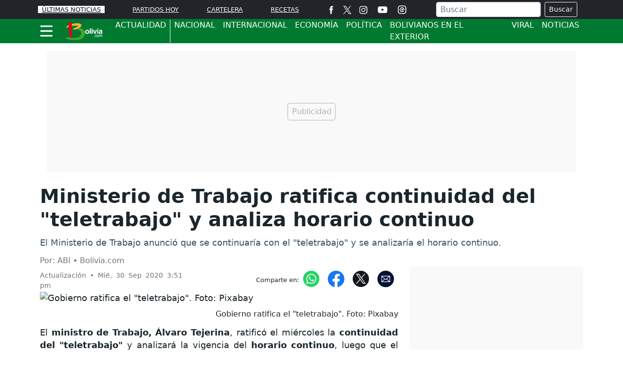

--- FILE ---
content_type: text/html; charset=utf-8
request_url: https://www.bolivia.com/actualidad/nacionales/ministerio-de-trabajo-ratifica-teletrabajo-y-analiza-horario-continuo-281970
body_size: 18509
content:
<!DOCTYPE html>
<html lang="es">
<head>
<meta charset="utf-8"><meta http-equiv="X-UA-Compatible" content="IE=edge"><meta name="viewport" content="width=device-width, initial-scale=1, shrink-to-fit=no"><link rel="preconnect" href="https://cdn.bolivia.com"><link rel="dns-prefetch" href="https://cdn.bolivia.com"><link rel="preconnect" href="https://securepubads.g.doubleclick.net"><link rel="dns-prefetch" href="https://securepubads.g.doubleclick.net"><link rel="preconnect" href="https://www.googletagmanager.com"><link rel="dns-prefetch" href="https://www.googletagmanager.com"><link rel="preconnect" href="https://www.google-analytics.com"><link rel="dns-prefetch" href="https://www.google-analytics.com"><link rel="preconnect" href="https://unpkg.com"><link rel="dns-prefetch" href="https://unpkg.com"><link rel="preconnect" href="https://sb.scorecardresearch.com"><link rel="dns-prefetch" href="https://sb.scorecardresearch.com"><link rel="dns-prefetch" href="https://adservice.google.com"><link rel="dns-prefetch" href="https://tpc.googlesyndication.com"><link rel="dns-prefetch" href="https://stats.g.doubleclick.net"><link rel="dns-prefetch" href="https://www.google.com"><link rel="dns-prefetch" href="https://pagead2.googlesyndication.com"><link rel="dns-prefetch" href="https://cdn.ampproject.org"><link rel="dns-prefetch" href="https://www.googletagservices.com"><link rel="dns-prefetch" href="https://googleads.g.doubleclick.net"><link rel="stylesheet" href="/css/vendor/bootstrap/bootstrap-5.1.3.min.css"><link rel="stylesheet" href="/css/v2/globales-0.0.24.min.css"><link rel="stylesheet" href="/css/v2/articulo-0.0.10.min.css"><link rel="preload" href="https://cdn.bolivia.com/sdi/2020/09/30/ministerio-de-trabajo-ratifica-continuidad-del-teletrabajo-y-analiza-horario-continuo-860391-0.webp" as="image" type="image/webp" media="(max-width:530px)">
<link rel="preload" href="https://cdn.bolivia.com/sdi/2020/09/30/ministerio-de-trabajo-ratifica-continuidad-del-teletrabajo-y-analiza-horario-continuo-860391-1.webp" as="image" type="image/webp" media="(min-width:530.1px) and (max-width:830px)">
<link rel="preload" href="https://cdn.bolivia.com/sdi/2020/09/30/ministerio-de-trabajo-ratifica-continuidad-del-teletrabajo-y-analiza-horario-continuo-860391.webp" as="image" type="image/webp" media="(min-width:830.1px)">
<script>(function(w,d,s,l,i){w[l]=w[l]||[];w[l].push({'gtm.start':new Date().getTime(),event:'gtm.js'});var f=d.getElementsByTagName(s)[0],j=d.createElement(s),dl=l!='dataLayer'?'&l='+l:'';j.async=true;j.src=
'https://www.googletagmanager.com/gtm.js?id='+i+dl;f.parentNode.insertBefore(j,f);})(window,document,'script','dataLayer','GTM-KX9225J');</script><script src="https://securepubads.g.doubleclick.net/tag/js/gpt.js" crossorigin="anonymous" async></script><script>var gptadslots =[];var googletag = googletag ||{};googletag.cmd = googletag.cmd ||[];var v_fetchMarginPercent = 1;var v_renderMarginPercent = 1;var v_mobileScaling = 5.0;var v_timerTop = null;var v_timerZocalo = null;var v_timerInterval = 30;var v_slotAnchorBottom = null;var v_slotZocaloAds = null;</script><script>googletag.cmd.push(function(){var mappingtop = googletag.sizeMapping().addSize([0,0],[[300,50],[320,50],'fluid']).addSize([768,0],[728,90],'fluid').addSize([992,0],[[728,90],[900,30],[970,90],[970,250],'fluid']).addSize([1490,0],[[728,90],[900,30],[970,90],[970,250],[1490,250],'fluid']).build();googletag.defineSlot('/29027012/bolivia_nota_actualidad_top',[[300,50],[320,50],[728,90],[900,30],[970,90],[970,250],[1490,250],'fluid'],'div-gpt-ad-top').defineSizeMapping(mappingtop).addService(googletag.pubads());var mappingmiddle1 = googletag.sizeMapping().addSize([0,0],[[320,180],[320,240],[250,250],[300,250],[336,280],[360,480],'fluid']).addSize([576,0],[]).build();googletag.defineSlot('/29027012/bolivia_nota_actualidad_caja1',[[320,180],[320,240],[250,250],[300,250],[336,280],[360,480],'fluid'],'div-gpt-ad-caja1').defineSizeMapping(mappingmiddle1).addService(googletag.pubads());var mappingmiddle2 = googletag.sizeMapping().addSize([0,0],[[320,180],[320,240],[250,250],[300,250],[336,280],[360,480],'fluid']).addSize([576,0],[]).build();googletag.defineSlot('/29027012/bolivia_nota_actualidad_caja2',[[320,180],[320,240],[250,250],[300,250],[336,280],[360,480],'fluid'],'div-gpt-ad-caja2').defineSizeMapping(mappingmiddle2).addService(googletag.pubads());var mappingmiddle3 = googletag.sizeMapping().addSize([0,0],[[320,180],[320,240],[250,250],[300,250],[336,280],[360,480],'fluid']).addSize([576,0],[[250,250],[300,250],[336,280],[300,600],'fluid']).build();googletag.defineSlot('/29027012/bolivia_nota_actualidad_caja3',[[320,180],[320,240],[250,250],[300,250],[336,280],[360,480],[300,250],[336,280],[300,600],'fluid'],'div-gpt-ad-caja3').defineSizeMapping(mappingmiddle3).addService(googletag.pubads());googletag.defineSlot('/29027012/bolivia_general_inline',[[300,250],[250,250],[320,240],[336,280],[360,480],'fluid'],'div-gpt-ad-1761335878839-0').addService(googletag.pubads());v_slotZocaloAds = '/29027012/bolivia_nota_actualidad_zocalo';});</script><script>googletag.cmd.push(function(){if(v_slotZocaloAds){var mappingZocalo = googletag.sizeMapping().addSize([0,0],[[320,50],[320,100],'fluid']).addSize([768,0],[[728,90],[468,60],'fluid']).build();v_slotAnchorBottom = googletag.defineOutOfPageSlot(v_slotZocaloAds,googletag.enums.OutOfPageFormat.BOTTOM_ANCHOR).defineSizeMapping(mappingZocalo).addService(googletag.pubads());}googletag.pubads().enableSingleRequest();googletag.pubads().enableAsyncRendering();googletag.pubads().enableLazyLoad({fetchMarginPercent:v_fetchMarginPercent,renderMarginPercent:v_renderMarginPercent,mobileScaling:v_mobileScaling});googletag.pubads().setCentering(true);googletag.enableServices();});</script><script type="application/ld+json">{"@context":"https://schema.org","@type":"NewsMediaOrganization","@id":"https://www.bolivia.com","name":"Bolivia.com","description":"Información general de Bolivia,noticias,actualidad,cine,entretenimiento,radios bolivianas,fútbol,turismo,recetas bolivianas,y mucho más","email":"bolivia.com@interlatin.com","sameAs":["https://www.facebook.com/wwwboliviacom","https://x.com/wwwboliviacom","https://www.instagram.com/bolivia_com/","https://www.youtube.com/@boliviacom"],"logo":{"@type":"ImageObject","url":"https://cdn.bolivia.com/images/logos/v1.0/boliviacom.png","width":250},"url":"https://www.bolivia.com/"}</script><link rel="shortcut icon" href="https://cdn.bolivia.com/favicon.ico"><link rel="canonical" href="https://www.bolivia.com/actualidad/nacionales/ministerio-de-trabajo-ratifica-teletrabajo-y-analiza-horario-continuo-281970"><link rel="amphtml" href="https://amp.bolivia.com/actualidad/nacionales/ministerio-de-trabajo-ratifica-teletrabajo-y-analiza-horario-continuo-281970"><title>Ministerio de Trabajo ratifica continuidad del &quot;teletrabajo&quot; y analiza horario continuo</title>
<meta name="description" content="El Ministerio de Trabajo anunció que se continuaría con el &quot;teletrabajo&quot; y se analizaría el horario continuo.">
<meta name="keywords" content="ministerio,ministerio de trabaja,teletrabajo,trabajo desde casa,horario continuo">
<meta name="news_keywords" content="ministerio,ministerio de trabaja,teletrabajo,trabajo desde casa,horario continuo"><meta name="author" content="ABI - Bolivia.com">
<meta name="article:published_time" content="2020-09-30T20:44:29Z">
<meta name="article:modified_time" content="2020-09-30T19:51:18Z">
<meta name="article:publisher" content="https://www.facebook.com/wwwboliviacom">
<meta property="article:section" content="Teletrabajo"><meta property="article:tag" content="Teletrabajo"><meta property="og:type" content="article">
<meta property="og:title" content="Gobierno ratifica continuidad del &#34;teletrabajo&#34; y analiza horario continuo">
<meta property="og:description" content="El Ministerio de Trabajo anunció que se continuaría con el &quot;teletrabajo&quot; y se analizaría el horario continuo.">
<meta property="og:image" content="https://cdn.bolivia.com/sdi/2020/09/30/ministerio-de-trabajo-ratifica-continuidad-del-teletrabajo-y-analiza-horario-continuo-860392.jpg">
<meta property="og:image:width" content="1200"><meta property="og:image:height" content="650">
<meta property="og:url" content="https://www.bolivia.com/actualidad/nacionales/ministerio-de-trabajo-ratifica-teletrabajo-y-analiza-horario-continuo-281970">
<meta property="og:updated_time" content="2020-09-30T19:51:18Z">
<meta name="twitter:card" content="summary_large_image">
<meta name="twitter:title" content="Gobierno ratifica continuidad del &#34;teletrabajo&#34; y analiza horario continuo">
<meta name="twitter:description" content="El Ministerio de Trabajo anunció que se continuaría con el &quot;teletrabajo&quot; y se analizaría el horario continuo.">
<meta name="twitter:image" content="https://cdn.bolivia.com/sdi/2020/09/30/ministerio-de-trabajo-ratifica-continuidad-del-teletrabajo-y-analiza-horario-continuo-860392.jpg"><meta name="robots" content="index,follow,max-image-preview:large"><meta name="googleboot" content="index,follow"><meta name="bingboot" content="index,follow"><meta name="language" content="spanish"><meta name="distribution" content="global"><meta name="format-detection" content="telephone=no"><meta property="og:site_name" content="Bolivia.com"><meta property="og:locale" content="es"><meta name="twitter:site" content="@wwwboliviacom"><meta property="fb:app_id" content="115693395744714"><meta property="fb:pages" content="417394178296139">

<script type="application/ld+json">
{
	"@context": "https://schema.org",
	"@type": "BreadcrumbList",
	"itemListElement": [
		{ "@type": "ListItem", "position": 1, "name": "Actualidad", "item": "https://www.bolivia.com/actualidad/" },
		{ "@type": "ListItem", "position": 2, "name": "Noticias", "item": "https://www.bolivia.com/actualidad/noticias/" }
	]
}
</script>

<script type="application/ld+json">
{
"@context": "https://schema.org",
"@type": "NewsArticle",
"mainEntityOfPage": {"@type": "WebPage", "@id": "https://www.bolivia.com/actualidad/nacionales/ministerio-de-trabajo-ratifica-teletrabajo-y-analiza-horario-continuo-281970", "isPartOf": {"@type": "WebSite","name": "Bolivia.com","url": "https://www.bolivia.com"}, "inLanguage": "es"},
"headline": "Ministerio de Trabajo ratifica continuidad del \"teletrabajo\" y analiza horario continuo",
"alternativeHeadline": "Gobierno ratifica continuidad del &#34;teletrabajo&#34; y analiza horario continuo",
"description": "El Ministerio de Trabajo anunció que se continuaría con el &quot;teletrabajo&quot; y se analizaría el horario continuo.",
"keywords": "ministerio,ministerio de trabaja,teletrabajo,trabajo desde casa,horario continuo",
"datePublished": "2020-09-30T20:44:29Z",
"dateModified": "2020-09-30T19:51:18Z",
"articleSection": "Nacionales",
"video": [
{"@type": "VideoObject", "name": "Coronavirus y teletrabajo, consejos para trabajar desde casa", "description": "Te traemos algunos consejos para que puedas afrontar el teletrabajo sin demasiadas complicaciones. #Bolivia #COVID19 #Coronavirus #Teletrabajo #TrabajoDesdeCasa #Cuarentena Sigue TODO nuestro contenido AQUÍ ??  https://www.bolivia.com/tag/teletrabajo ?? Página web: https://www.bolivia.com/ Facebook: https://www.facebook.com/wwwboliviacom/ Instagram: https://www.instagram.com/wwwboliviacom1/ Twitter: https://twitter.com/wwwboliviacom",
"contentUrl": "https://www.youtube.com/watch?v=PmlWeEgmSBM","embedUrl": "https://www.youtube.com/embed/PmlWeEgmSBM","duration": "PT3M17S",
"thumbnailUrl": ["https://i.ytimg.com/vi/PmlWeEgmSBM/default.jpg","https://i.ytimg.com/vi/PmlWeEgmSBM/mqdefault.jpg","https://i.ytimg.com/vi/PmlWeEgmSBM/hqdefault.jpg"],
"uploadDate": "2020-07-10T12:59:56Z"}
],
"image": [
{"@type": "ImageObject", "url": "https://cdn.bolivia.com/sdi/2020/09/30/ministerio-de-trabajo-ratifica-continuidad-del-teletrabajo-y-analiza-horario-continuo-860391.jpg", "width": 1200, "height": 650, "caption": "Gobierno ratifica el &#34;teletrabajo&#34;"}
,{"@type": "ImageObject", "url": "https://cdn.bolivia.com/sdi/2020/09/30/ministerio-de-trabajo-ratifica-continuidad-del-teletrabajo-y-analiza-horario-continuo-860391-1.jpg", "width": 800, "height": 433, "caption": "Gobierno ratifica el &#34;teletrabajo&#34;"},{"@type": "ImageObject", "url": "https://cdn.bolivia.com/sdi/2020/09/30/ministerio-de-trabajo-ratifica-continuidad-del-teletrabajo-y-analiza-horario-continuo-860391-0.jpg", "width": 500, "height": 271, "caption": "Gobierno ratifica el &#34;teletrabajo&#34;"}
],
"creator": { "@type": "Thing", "name": "Bolivia.com" },
"author": { "@type": "NewsMediaOrganization", "@id": "https://www.bolivia.com" },

"publisher": {"@type": "NewsMediaOrganization", "@id": "https://www.bolivia.com"}
}
</script>
<script type="application/ld+json">
{
"@context":"https://schema.org",
"@type":"ItemList",
"itemListElement":[
{"@type":"ListItem","position":1,"url":"https://www.bolivia.com/actualidad/nacionales/solo-pruebas-laboratorios-autorizados-pueden-ser-usadas-tramitar-baja-medica-276237"},{"@type":"ListItem","position":2,"url":"https://www.bolivia.com/vida-sana/salud/pausas-activas-ejercicios-largas-jornadas-laborales-272582"},{"@type":"ListItem","position":3,"url":"https://www.bolivia.com/actualidad/nacionales/por-que-se-celebra-el-dia-del-estado-plurinacional-en-bolivia-560724"},{"@type":"ListItem","position":4,"url":"https://www.bolivia.com/actualidad/nacionales/preocupa-la-salud-de-evo-morales-evismo-anuncia-ausencia-en-el-acto-por-el-dia-del-estado-plurinacional-560719"},{"@type":"ListItem","position":5,"url":"https://www.bolivia.com/actualidad/politica/lara-revela-pacto-entre-rodrigo-paz-y-evo-morales-y-descarta-cualquier-orden-de-aprehension-560710"},{"@type":"ListItem","position":6,"url":"https://www.bolivia.com/actualidad/internacionales/trump-lanza-pronostico-economico-sobre-venezuela-asegura-que-ganara-mas-dinero-que-nunca-560650"},{"@type":"ListItem","position":7,"url":"https://www.bolivia.com/actualidad/internacionales/confirman-el-fallecimineto-de-un-boliviano-en-el-accidente-de-trenes-en-espana-560624"},{"@type":"ListItem","position":8,"url":"https://www.bolivia.com/actualidad/nacionales/cuando-sera-la-audiencia-de-rafael-arce-mosqueira-hijo-de-luis-arce-560583"},{"@type":"ListItem","position":9,"url":"https://www.bolivia.com/futbol/la-seleccion/ervin-vaca-calienta-el-amistoso-ante-mexico-y-afirma-que-bolivia-intentara-ganar-560612"},{"@type":"ListItem","position":10,"url":"https://www.bolivia.com/futbol/internacional/liga-de-quito-presentara-a-su-nuevo-equipo-frente-a-always-ready-560731"},{"@type":"ListItem","position":11,"url":"https://www.bolivia.com/futbol/internacional/todos-los-detalles-del-amistoso-always-ready-vs-cusco-fc-560654"}
]
}
</script>
</head>
<body>


<div class="container p-0 top">
	<aside class="text-center banner-top">
	<div class="text-center div-gpt-ad-top"><div id='div-gpt-ad-top'><script>googletag.cmd.push(function(){googletag.display('div-gpt-ad-top');});</script></div></div>
	</aside>   
</div>
<header class="sticky-top" style="z-index:1021">
	<nav class="op-header-movil bg-dark">
		<ul class="container d-flex flex-row justify-content-between navbar-nav nav-flex-icons" itemscope="" itemtype="https://schema.org/SiteNavigationElement">
			<li itemprop="name"><a itemprop="url" class="op-header-first px-2 bg-light" href="/noticias/" style="color:#081224">ÚLTIMAS NOTICIAS</a></li>
			<li itemprop="name"><a itemprop="url" href="/futbol/partidos-hoy/">PARTIDOS HOY</a></li>
			<li itemprop="name" class="d-none d-sm-block"><a itemprop="url" href="/cine/cartelera/">CARTELERA</a></li>
			<li class="mr-2 mr-md-0"><a itemprop="url" href="/el-sabor-de-bolivia/">RECETAS</a></li>
			<li class="d-none d-md-block m-0 p-0">
				<ul class="d-flex flex-row navbar-nav nav-flex-icons border-left">
<li class="px-2"><a href="https://www.facebook.com/wwwboliviacom" class="nav-link" target="_blank" rel="noopener" title="Facebook"><span>
<svg viewBox="0 0 35 35" width="17" height="17" fill="#fff"><path d="M13.3 34.1H20V17.4h4.7l.5-5.6H20V8.6c0-1.3.3-1.8 1.5-1.8h3.6V.9h-4.6c-5 0-7.2 2.2-7.2 6.4v4.5H9.8v5.7h3.5v16.6z"/></svg></span></a></li>
<li><a href="https://x.com/wwwboliviacom" class="nav-link" target="_blank" rel="noopener" title="X"><span><svg width="17" height="17" viewBox="0 0 1200 1227" fill="none" xmlns="http://www.w3.org/2000/svg"><path d="M714.163 519.284L1160.89 0H1055.03L667.137 450.887L357.328 0H0L468.492 681.821L0 1226.37H105.866L515.491 750.218L842.672 1226.37H1200L714.137 519.284H714.163ZM569.165 687.828L521.697 619.934L144.011 79.6944H306.615L611.412 515.685L658.88 583.579L1055.08 1150.3H892.476L569.165 687.854V687.828Z" fill="white"/></svg></span></a></li>
<li class="px-2"><a href="https://www.instagram.com/bolivia_com/" class="nav-link" target="_blank" rel="noopener" title="Instagram"><span>
<svg viewBox="0 0 35 35" width="17" height="17" fill="#fff"><path d="M17.5 3.8l6.8.1c1.6.1 2.5.3 3.1.6.8.3 1.3.7 1.9 1.3s.9 1.1 1.3 1.9c.2.6.5 1.5.6 3.1l.1 6.8-.1 6.8c-.1 1.6-.3 2.5-.6 3.1-.3.8-.7 1.3-1.3 1.9s-1.1.9-1.9 1.3c-.6.2-1.5.5-3.1.6l-6.8.1c-4.5 0-5 0-6.8-.1-1.6-.1-2.5-.3-3.1-.6-.8-.3-1.3-.7-1.9-1.3s-.9-1.1-1.3-1.9c-.2-.6-.5-1.5-.6-3.1l-.1-6.8.1-6.8c.2-1.7.4-2.6.7-3.2.3-.8.7-1.3 1.3-1.9s1.1-.9 1.9-1.3c.5-.2 1.4-.4 3-.5l6.8-.1m0-3l-6.9.1c-1.8.1-3 .4-4 .8-1.1.4-2 1-3 1.9-.9.9-1.5 1.9-1.9 3-.4 1-.7 2.2-.8 4l-.1 6.9.1 6.9c.1 1.8.4 3 .8 4.1s1 2 1.9 3c.9.9 1.9 1.5 3 1.9s2.3.7 4.1.8l6.9.1 6.9-.1c1.8-.1 3-.4 4.1-.8s2-1 3-1.9c.9-.9 1.5-1.9 1.9-3s.7-2.3.8-4.1l.1-6.9-.1-6.9c-.1-1.8-.4-3-.8-4.1s-1-2-1.9-3c-.9-.9-1.9-1.5-3-1.9S26.3.9 24.5.8h-7m0 8.1c-4.7 0-8.6 3.8-8.6 8.6 0 4.7 3.8 8.6 8.6 8.6s8.6-3.8 8.6-8.6c0-4.7-3.9-8.6-8.6-8.6m0 14.2a5.59 5.59 0 0 1-5.6-5.6 5.59 5.59 0 0 1 5.6-5.6 5.59 5.59 0 0 1 5.6 5.6 5.59 5.59 0 0 1-5.6 5.6M28.4 8.6c0 1.1-.9 2-2 2s-2-.9-2-2 .9-2 2-2 2 .9 2 2"/></svg></span></a></li>
<li class="px-2"><a href="https://www.youtube.com/@boliviacom" class="nav-link" target="_blank" rel="noopener" title="Youtube"><span><svg viewBox="0 0 80 80" width="30" fill="#fff" height="22"><path d="M74 22.8c-.8-3.1-3.2-5.5-6.3-6.3C62.2 15 40 15 40 15s-22.2 0-27.7 1.5c-3.1.8-5.5 3.2-6.3 6.3C4.5 28.4 4.5 40 4.5 40s0 11.6 1.5 17.2c.8 3.1 3.2 5.5 6.3 6.3C17.8 65 40 65 40 65s22.2 0 27.7-1.5c3.1-.8 5.5-3.2 6.3-6.3 1.5-5.6 1.5-17.2 1.5-17.2s0-11.6-1.5-17.2zM32.7 50.6V29.4L51.3 40 32.7 50.6z"/></svg></span></a></li>
<li class="px-2"><a href="/futbol/partidos-hoy/" class="nav-link" title="Partidos Hoy"><span>
<svg viewBox="0 0 35 35" width="18" height="18" fill="#fff"><path d="M17.5 3.8l6.8.1c1.6.1 2.5.3 3.1.6.8.3 1.3.7 1.9 1.3s.9 1.1 1.3 1.9c.2.6.5 1.5.6 3.1l.1 6.8-.1 6.8c-.1 1.6-.3 2.5-.6 3.1-.3.8-.7 1.3-1.3 1.9s-1.1.9-1.9 1.3c-.6.2-1.5.5-3.1.6l-6.8.1c-4.5 0-5 0-6.8-.1-1.6-.1-2.5-.3-3.1-.6-.8-.3-1.3-.7-1.9-1.3s-.9-1.1-1.3-1.9c-.2-.6-.5-1.5-.6-3.1l-.1-6.8.1-6.8c.2-1.7.4-2.6.7-3.2.3-.8.7-1.3 1.3-1.9s1.1-.9 1.9-1.3c.5-.2 1.4-.4 3-.5l6.8-.1m0-3l-6.9.1c-1.8.1-3 .4-4 .8-1.1.4-2 1-3 1.9-.9.9-1.5 1.9-1.9 3-.4 1-.7 2.2-.8 4l-.1 6.9.1 6.9c.1 1.8.4 3 .8 4.1s1 2 1.9 3c.9.9 1.9 1.5 3 1.9s2.3.7 4.1.8l6.9.1 6.9-.1c1.8-.1 3-.4 4.1-.8s2-1 3-1.9c.9-.9 1.5-1.9 1.9-3s.7-2.3.8-4.1l.1-6.9-.1-6.9c-.1-1.8-.4-3-.8-4.1s-1-2-1.9-3c-.9-.9-1.9-1.5-3-1.9S26.3.9 24.5.8h-7m6.6 9.9A9.33 9.33 0 0 0 17.6 8c-5.2 0-9.5 4.3-9.5 9.5s4.3 9.5 9.5 9.5c2.8 0 5.4-1.2 7.2-3.4.4-.5.4-1.3-.2-1.7-.2-.2-.4-.2-.6-.3h0-2a2.16 2.16 0 0 0-2.1 1.5l-.5 1.2a6.28 6.28 0 0 1-1.9.3c-.7 0-1.3-.1-1.9-.3l-.4-1.2c-.3-.9-1.2-1.5-2.1-1.5h-1.3c-.7-1.1-1.2-2.3-1.3-3.7l1.1-.8c.8-.6 1.1-1.6.7-2.6l-.5-1.2c.8-1.1 1.9-2 3.2-2.4l1.1.9a2.1 2.1 0 0 0 2.6 0l1.1-.9c1.3.5 2.4 1.4 3.2 2.5l-.5 1.2c-.4.9-.1 2 .7 2.6l1.4 1c.2.2.5.4.9.4h0c.7 0 1.2-.6 1.2-1.2.2-2.6-.8-4.9-2.6-6.7zm-6.8 10.8l4.3-3.2c.4-.4.4-1.1 0-1.4l-4.3-3.2c-.6-.6-1.8-.2-1.8.7v6.3c.1.9 1.1 1.4 1.8.8z"/></svg></span></a></li>
				</ul>
			</li>
			<li class="d-none d-lg-block m-0 p-0">
				<div class="px-2 bd-highlight align-self-center text-white">
					<form action="/buscador/" class="d-flex m-1">
						<input type="text" name="q" class="form-control me-2 py-0 px-2" placeholder="Buscar" aria-label="Buscar">
						<button class="btn btn-outline-light btn-sm" type="submit">Buscar</button>
					</form>
				</div>
			</li>
			<li itemprop="name" class="d-none d-sm-block d-lg-none m-0 p-0">
<a itemprop="url" href="/buscador/" title="Buscar">
<svg viewBox="0 0 35 35" width="22" height="22"><title>Buscar</title><path fill="#fff" d="M19.8 5.8C14.3 2.1 6.7 3.5 2.9 9S.6 22.1 6.1 25.9c4.9 3.4 11.5 2.6 15.5-1.5.2.4.5.8.9 1.1l8 5.5c1.2.8 2.8.5 3.6-.7s.5-2.8-.7-3.6l-8-5.5c-.4-.2-.9-.4-1.4-.4 2.4-5.2.7-11.6-4.2-15h0zm.6 15.2c-2.8 4.1-8.5 5.2-12.6 2.4s-5.2-8.5-2.4-12.6S13.9 5.6 18 8.4c4.2 2.8 5.2 8.4 2.4 12.6h0zm0 0"/></svg>
</a>
			</li>
		</ul>
	</nav>
	<div class="navbar navbar-dark bg-green p-0">
		<nav class="container">
			<div class="navbar-submenu">
				<div class="ic-menu-home pe-2 pl-md-2 pl-md-0" data-bs-toggle="modal" data-bs-target="#MenuModalScrollable">
					<svg viewBox="0 0 40 40" fill="#fff" width="27" height="50" class="me-3"><path d="M36.4 7.5H3.2C2 7.5 1 6.5 1 5.2h0C1 4 2 2.9 3.2 2.9h33.2a2.26 2.26 0 0 1 2.3 2.3h0a2.26 2.26 0 0 1-2.3 2.3zm0 14.6H3.2C2 22.1 1 21 1 19.8h0a2.26 2.26 0 0 1 2.3-2.3h33.2a2.26 2.26 0 0 1 2.3 2.3h0c-.1 1.2-1.1 2.3-2.4 2.3zm0 14.5H3.2a2.26 2.26 0 0 1-2.3-2.3h0A2.26 2.26 0 0 1 3.2 32h33.2a2.26 2.26 0 0 1 2.3 2.3h0a2.26 2.26 0 0 1-2.3 2.3z"/></svg>
				</div>
				<a class="navbar-brand center" href="/">
					<svg viewBox="0 0 243.5 122.3" width="80" height="40"><path fill="#41a62a" d="M53.5 48.7c-.9-8 43.3-12 58.9-.4 15 11.2 16 24.1 13.4 35-5.8 24.2-30.6 32.9-53 34.4-37.4 2.4-59.8-6.8-63.3-8.6-3.1-1.6-6.7-9.5 4.2-8.2s30.5 5.2 51.9 3.2c21.3-1.9 37.1-10.6 37.1-26.7 0-17.9-14.5-26.8-31.2-26.8-14.5.1-17.7.6-18-1.9z"/><g fill="#f8b334"><use xlink:href="#B1"/><use xlink:href="#B1"/><use xlink:href="#B1"/><use xlink:href="#B1"/></g><path fill="#e2001a" d="M23.8 15.6s-.4-5.7 3.4-8.3c4.2-2.8 9.5-3.7 10.5-3.8 5.3-.8 6.8.6 6.3 9.5s-.9 21.7-.8 38.3 2.4 28.5 3 32c.9 5.5 4 11.6-.8 13.4-3.5 1.3-6.2 1.7-8.8 2.1-2 .3-5.4-1-7.3-8.3-6.2-23.8-5.5-74.9-5.5-74.9z"/><path d="M140.4 78.8c-6.6 0-12.6-4.1-12.6-12.9s6-12.9 12.6-12.9S153 57 153 65.9s-6 12.9-12.6 12.9zm0-20.4c-5 0-5.9 4.3-5.9 7.5 0 3.1.9 7.5 5.9 7.5s5.9-4.3 5.9-7.5c0-3.1-.9-7.5-5.9-7.5zm22.4 19.8h-6.5V45h6.5v33.2zm11.4-27.5h-6.5v-6h6.5v6zm0 2.9v24.6h-6.5V53.6h6.5zm18.1 24.6h-6.8l-8.8-24.6h7.2l5.1 18.1h.1l5.2-18.1h6.9l-8.9 24.6zM210 50.7h-6.5v-6h6.5v6zm0 2.9v24.6h-6.5V53.6h6.5zm24.7 19.8c0 2.9.6 3.6 1.4 3.8v1h-7c-.4-1.2-.5-1.5-.6-2.9-1.5 1.5-3.6 3.6-7.9 3.6-3.7 0-7.5-2.1-7.5-7.2 0-4.8 3-7.3 7.2-7.9l5.8-.9c1-.1 2.3-.6 2.3-1.9 0-2.7-2.6-2.9-4.2-2.9-3.2 0-3.8 2-4 3.4H214c.7-7.5 6-8.6 11-8.6 3.5 0 9.8 1.1 9.8 7.1v13.4zm-6.3-7.2c-.6.5-1.7.9-4.4 1.3-2.4.4-4.4 1-4.4 3.7 0 2.3 1.8 3 3 3 2.9 0 5.8-1.8 5.8-4.8v-3.2zm-41.6 32.4H184v-2.8h2.8v2.8zm11.9-9.2c-.3-1.9-1.3-3-3.3-3-2.9 0-3.8 2.8-3.8 5.2s.6 5.3 3.8 5.3c1.6 0 2.9-1.2 3.3-3.3h2.3c-.2 2.2-1.6 5.3-5.7 5.3-3.9 0-6.2-3-6.2-7 0-4.3 2.1-7.7 6.7-7.7 3.6 0 5 2.7 5.2 5.1h-2.3zm9.5-5.1c4.4 0 6.5 3.8 6.5 7.3 0 3.6-2 7.3-6.5 7.3s-6.5-3.8-6.5-7.3c0-3.6 2.1-7.3 6.5-7.3zm0 12.7c3.4 0 4-3.5 4-5.3 0-1.9-.7-5.3-4-5.3s-4 3.5-4 5.3.6 5.3 4 5.3zm8.3-12.3h2.2v2h.1c.5-.7 1.7-2.4 4.2-2.4s3.3 1.5 3.7 2.3c1.2-1.3 2.1-2.3 4.3-2.3 1.5 0 4.3.8 4.3 4.7v9.6H233v-9c0-1.9-.6-3.2-2.6-3.2s-3.3 1.9-3.3 3.7v8.5h-2.3V89c0-1.2-.5-2.6-2.2-2.6-1.3 0-3.7.9-3.7 4.6v7.6h-2.3V84.7z" fill="#fff"/><defs ><path id="B1" d="M8.8 38.3c-1-1.7 8.5-9.4 15.3-13 8.7-4.6 23.1-9.2 37.3-11.5 23.7-3.7 36.8 1.1 40.1 6.1C111 34.5 80.9 44.8 77 46.2s-22.2 7.4-24.3 2.9c-2.2-4.9 20.3-8.5 28.1-16.3 11-11-21.9-7.7-42.7-2.4-16.5 4.1-27.9 10.2-29.3 7.9z"/></defs></svg>
				</a>
<ul class="navbar-caja-submenu" itemscope="" itemtype="https://schema.org/SiteNavigationElement">
	<li class="linea-vertical principal-item item-oculto d-block d-md-none"></li>
	<li itemprop="name"><a itemprop="url" class="submenu-item principal-item" href="/actualidad/">ACTUALIDAD </a></li>
	<li class="linea-vertical principal-item item-oculto d-none d-md-block"></li>
	<li itemprop="name"><a itemprop="url" class="submenu-item d-none d-md-block" href="/actualidad/nacionales/">NACIONAL</a></li>
	<li itemprop="name"><a itemprop="url" class="submenu-item d-none d-md-block" href="/actualidad/internacionales/">INTERNACIONAL</a></li>
	<li itemprop="name"><a itemprop="url" class="submenu-item d-none d-md-block" href="/actualidad/economia/">ECONOMÍA</a></li>
	<li itemprop="name"><a itemprop="url" class="submenu-item d-none d-md-block" href="/actualidad/politica/">POLÍTICA</a></li>
	<li itemprop="name"><a itemprop="url" class="submenu-item d-none d-lg-block" href="/bolivianos-en-el-exterior/">BOLIVIANOS EN EL EXTERIOR</a></li>
	<li itemprop="name"><a itemprop="url" class="submenu-item d-none d-lg-block" href="/actualidad/viral/">VIRAL</a></li>
	<li itemprop="name"><a itemprop="url" class="submenu-item d-none d-xl-block" href="/actualidad/noticias/">NOTICIAS</a></li>
</ul>

			</div>
<div class="float-left d-sm-none">
<a href="/buscador/" title="Icono Buscar">
<svg viewBox="0 0 35 35" width="25" height="50"><path fill="#fff" d="M19.8 5.8C14.3 2.1 6.7 3.5 2.9 9S.6 22.1 6.1 25.9c4.9 3.4 11.5 2.6 15.5-1.5.2.4.5.8.9 1.1l8 5.5c1.2.8 2.8.5 3.6-.7s.5-2.8-.7-3.6l-8-5.5c-.4-.2-.9-.4-1.4-.4 2.4-5.2.7-11.6-4.2-15h0zm.6 15.2c-2.8 4.1-8.5 5.2-12.6 2.4s-5.2-8.5-2.4-12.6S13.9 5.6 18 8.4c4.2 2.8 5.2 8.4 2.4 12.6h0zm0 0"/></svg>
</a>
</div>
		</nav>
	</div>
</header>
<!-- menú de la seccion -->
<div class="modal fade" id="MenuModalScrollable" tabindex="-1" role="dialog" aria-labelledby="MenuModalScrollableTitle" aria-hidden="true">
	<div class="modal-dialog modal-xl" role="document">
		<nav class="modal-content bg-menu-princ">
			<div class="modal-header">
				<a href="/" id="MenuModalScrollableTitle"><svg viewBox="0 0 243.5 122.3" width="80" height="40" aria-label="Bolivia.com"><path fill="#41a62a" d="M53.5 48.7c-.9-8 43.3-12 58.9-.4 15 11.2 16 24.1 13.4 35-5.8 24.2-30.6 32.9-53 34.4-37.4 2.4-59.8-6.8-63.3-8.6-3.1-1.6-6.7-9.5 4.2-8.2s30.5 5.2 51.9 3.2c21.3-1.9 37.1-10.6 37.1-26.7 0-17.9-14.5-26.8-31.2-26.8-14.5.1-17.7.6-18-1.9z"/><g fill="#f8b334"><use xlink:href="#B2"/><use xlink:href="#B2"/><use xlink:href="#B2"/><use xlink:href="#B2"/></g><path fill="#e2001a" d="M23.8 15.6s-.4-5.7 3.4-8.3c4.2-2.8 9.5-3.7 10.5-3.8 5.3-.8 6.8.6 6.3 9.5s-.9 21.7-.8 38.3 2.4 28.5 3 32c.9 5.5 4 11.6-.8 13.4-3.5 1.3-6.2 1.7-8.8 2.1-2 .3-5.4-1-7.3-8.3-6.2-23.8-5.5-74.9-5.5-74.9z"/><path d="M140.4 78.8c-6.6 0-12.6-4.1-12.6-12.9s6-12.9 12.6-12.9S153 57 153 65.9s-6 12.9-12.6 12.9zm0-20.4c-5 0-5.9 4.3-5.9 7.5 0 3.1.9 7.5 5.9 7.5s5.9-4.3 5.9-7.5c0-3.1-.9-7.5-5.9-7.5zm22.4 19.8h-6.5V45h6.5v33.2zm11.4-27.5h-6.5v-6h6.5v6zm0 2.9v24.6h-6.5V53.6h6.5zm18.1 24.6h-6.8l-8.8-24.6h7.2l5.1 18.1h.1l5.2-18.1h6.9l-8.9 24.6zM210 50.7h-6.5v-6h6.5v6zm0 2.9v24.6h-6.5V53.6h6.5zm24.7 19.8c0 2.9.6 3.6 1.4 3.8v1h-7c-.4-1.2-.5-1.5-.6-2.9-1.5 1.5-3.6 3.6-7.9 3.6-3.7 0-7.5-2.1-7.5-7.2 0-4.8 3-7.3 7.2-7.9l5.8-.9c1-.1 2.3-.6 2.3-1.9 0-2.7-2.6-2.9-4.2-2.9-3.2 0-3.8 2-4 3.4H214c.7-7.5 6-8.6 11-8.6 3.5 0 9.8 1.1 9.8 7.1v13.4zm-6.3-7.2c-.6.5-1.7.9-4.4 1.3-2.4.4-4.4 1-4.4 3.7 0 2.3 1.8 3 3 3 2.9 0 5.8-1.8 5.8-4.8v-3.2zm-41.6 32.4H184v-2.8h2.8v2.8zm11.9-9.2c-.3-1.9-1.3-3-3.3-3-2.9 0-3.8 2.8-3.8 5.2s.6 5.3 3.8 5.3c1.6 0 2.9-1.2 3.3-3.3h2.3c-.2 2.2-1.6 5.3-5.7 5.3-3.9 0-6.2-3-6.2-7 0-4.3 2.1-7.7 6.7-7.7 3.6 0 5 2.7 5.2 5.1h-2.3zm9.5-5.1c4.4 0 6.5 3.8 6.5 7.3 0 3.6-2 7.3-6.5 7.3s-6.5-3.8-6.5-7.3c0-3.6 2.1-7.3 6.5-7.3zm0 12.7c3.4 0 4-3.5 4-5.3 0-1.9-.7-5.3-4-5.3s-4 3.5-4 5.3.6 5.3 4 5.3zm8.3-12.3h2.2v2h.1c.5-.7 1.7-2.4 4.2-2.4s3.3 1.5 3.7 2.3c1.2-1.3 2.1-2.3 4.3-2.3 1.5 0 4.3.8 4.3 4.7v9.6H233v-9c0-1.9-.6-3.2-2.6-3.2s-3.3 1.9-3.3 3.7v8.5h-2.3V89c0-1.2-.5-2.6-2.2-2.6-1.3 0-3.7.9-3.7 4.6v7.6h-2.3V84.7z" fill="#fff"/><defs ><path id="B2" d="M8.8 38.3c-1-1.7 8.5-9.4 15.3-13 8.7-4.6 23.1-9.2 37.3-11.5 23.7-3.7 36.8 1.1 40.1 6.1C111 34.5 80.9 44.8 77 46.2s-22.2 7.4-24.3 2.9c-2.2-4.9 20.3-8.5 28.1-16.3 11-11-21.9-7.7-42.7-2.4-16.5 4.1-27.9 10.2-29.3 7.9z"/></defs></svg></a>
				<button type="button" class="btn-close" data-bs-dismiss="modal" aria-label="Close" style="background-color: white;"></button>
			</div>
			<div class="modal-body">
				<div class="list-group text-center text-md-start">
					<div class="pb-2 border-bottom">
						<div class="d-flex justify-content-between align-items-center">
							<a href="/" class="nav-icon">
								<svg version="1.1" x="0px" y="0px" viewBox="0 0 80 80" style="enable-background:new 0 0 80 80;" xml:space="preserve" width="30"><path fill="#fff" d="M74.2,34.9C74.2,34.9,74.2,34.9,74.2,34.9L44.5,5.3c-1.3-1.3-2.9-2-4.7-2c-1.8,0-3.5,0.7-4.7,2L5.4,34.9c0,0,0,0,0,0 c-2.6,2.6-2.6,6.8,0,9.4c1.2,1.2,2.8,1.9,4.4,2c0.1,0,0.1,0,0.2,0h1.2v21.8c0,4.3,3.5,7.8,7.8,7.8h11.6c1.2,0,2.1-1,2.1-2.1V56.8 c0-2,1.6-3.6,3.6-3.6h6.8c2,0,3.6,1.6,3.6,3.6v17.1c0,1.2,1,2.1,2.1,2.1h11.6c4.3,0,7.8-3.5,7.8-7.8V46.4h1.1c1.8,0,3.5-0.7,4.7-2C76.8,41.8,76.8,37.5,74.2,34.9L74.2,34.9z M74.2,34.9"/></svg>
							</a>
							<ul class="d-flex flex-row navbar-nav nav-flex-icons">
<li><a rel="noopener" href="https://www.facebook.com/wwwboliviacom" class="nav-link ico-movil" target="_blank">
<span>
<svg viewBox="0 0 35 35" width="30" height="30" fill="#fff"><path d="M13.3 34.1H20V17.4h4.7l.5-5.6H20V8.6c0-1.3.3-1.8 1.5-1.8h3.6V.9h-4.6c-5 0-7.2 2.2-7.2 6.4v4.5H9.8v5.7h3.5v16.6z"/></svg>
</span></a></li>
<li><a rel="noopener" href="https://x.com/wwwboliviacom" class="nav-link ico-movil" target="_blank">
<span><svg width="28" height="28" viewBox="0 0 1200 1227" fill="none" xmlns="http://www.w3.org/2000/svg"><path d="M714.163 519.284L1160.89 0H1055.03L667.137 450.887L357.328 0H0L468.492 681.821L0 1226.37H105.866L515.491 750.218L842.672 1226.37H1200L714.137 519.284H714.163ZM569.165 687.828L521.697 619.934L144.011 79.6944H306.615L611.412 515.685L658.88 583.579L1055.08 1150.3H892.476L569.165 687.854V687.828Z" fill="white"/></svg></span></a></li>
<li><a rel="noopener" href="https://www.instagram.com/bolivia_com/" class="nav-link ico-movil" target="_blank">
<span>
<svg version="1.1" x="0px" y="0px" viewBox="0 0 35 35" style="enable-background:new 0 0 35 35;" xml:space="preserve" width="30px"><g>
<path fill="#fff" d="M17.5,3.8c4.5,0,5,0,6.8,0.1c1.6,0.1,2.5,0.3,3.1,0.6c0.8,0.3,1.3,0.7,1.9,1.3c0.6,0.6,0.9,1.1,1.3,1.9c0.2,0.6,0.5,1.5,0.6,3.1c0.1,1.8,0.1,2.3,0.1,6.8c0,4.5,0,5-0.1,6.8c-0.1,1.6-0.3,2.5-0.6,3.1c-0.3,0.8-0.7,1.3-1.3,1.9c-0.6,0.6-1.1,0.9-1.9,1.3c-0.6,0.2-1.5,0.5-3.1,0.6c-1.8,0.1-2.3,0.1-6.8,0.1c-4.5,0-5,0-6.8-0.1c-1.6-0.1-2.5-0.3-3.1-0.6c-0.8-0.3-1.3-0.7-1.9-1.3c-0.6-0.6-0.9-1.1-1.3-1.9c-0.2-0.6-0.5-1.5-0.6-3.1c-0.1-1.8-0.1-2.3-0.1-6.8c0-4.5,0-5,0.1-6.8C4,9.1,4.2,8.2,4.5,7.6c0.3-0.8,0.7-1.3,1.3-1.9c0.6-0.6,1.1-0.9,1.9-1.3C8.2,4.2,9.1,4,10.7,3.9C12.5,3.8,13,3.8,17.5,3.8M17.5,0.8c-4.5,0-5.1,0-6.9,0.1C8.8,1,7.6,1.3,6.6,1.7c-1.1,0.4-2,1-3,1.9c-0.9,0.9-1.5,1.9-1.9,3C1.3,7.6,1,8.8,0.9,10.6c-0.1,1.8-0.1,2.4-0.1,6.9c0,4.5,0,5.1,0.1,6.9c0.1,1.8,0.4,3,0.8,4.1c0.4,1.1,1,2,1.9,3c0.9,0.9,1.9,1.5,3,1.9c1.1,0.4,2.3,0.7,4.1,0.8c1.8,0.1,2.4,0.1,6.9,0.1c4.5,0,5.1,0,6.9-0.1c1.8-0.1,3-0.4,4.1-0.8c1.1-0.4,2-1,3-1.9c0.9-0.9,1.5-1.9,1.9-3c0.4-1.1,0.7-2.3,0.8-4.1c0.1-1.8,0.1-2.4,0.1-6.9c0-4.5,0-5.1-0.1-6.9c-0.1-1.8-0.4-3-0.8-4.1c-0.4-1.1-1-2-1.9-3c-0.9-0.9-1.9-1.5-3-1.9c-1.1-0.4-2.3-0.7-4.1-0.8C22.6,0.8,22,0.8,17.5,0.8"/>
<path fill="#fff" d="M17.5,8.9c-4.7,0-8.6,3.8-8.6,8.6c0,4.7,3.8,8.6,8.6,8.6s8.6-3.8,8.6-8.6C26.1,12.8,22.2,8.9,17.5,8.9M17.5,23.1c-3.1,0-5.6-2.5-5.6-5.6s2.5-5.6,5.6-5.6s5.6,2.5,5.6,5.6S20.6,23.1,17.5,23.1"/><path fill="#fff" d="M28.4,8.6c0,1.1-0.9,2-2,2c-1.1,0-2-0.9-2-2c0-1.1,0.9-2,2-2C27.5,6.6,28.4,7.5,28.4,8.6"/></g></svg>
</span></a></li>
<li><a rel="noopener" href="https://www.youtube.com/@boliviacom" class="nav-link ico-movil" target="_blank">
<span>
<svg version="1.1" x="0px" y="0px" viewBox="0 0 80 80" style="enable-background:new 0 0 80 80;" xml:space="preserve" width="30" fill="#fff">
<path d="M74,22.8c-0.8-3.1-3.2-5.5-6.3-6.3C62.2,15,40,15,40,15s-22.2,0-27.7,1.5c-3.1,0.8-5.5,3.2-6.3,6.3C4.5,28.4,4.5,40,4.5,40s0,11.6,1.5,17.2c0.8,3.1,3.2,5.5,6.3,6.3C17.8,65,40,65,40,65s22.2,0,27.7-1.5c3.1-0.8,5.5-3.2,6.3-6.3c1.5-5.6,1.5-17.2,1.5-17.2S75.5,28.4,74,22.8z M32.7,50.6V29.4L51.3,40L32.7,50.6z"/></svg>
</span></a></li>
<li class="d-none d-md-block"><a href="/futbol/partidos-hoy/" class="nav-link ico-movil">
<span>
<svg viewBox="0 0 35 35" width="30" height="30" fill="#fff"><path d="M17.5 3.8l6.8.1c1.6.1 2.5.3 3.1.6.8.3 1.3.7 1.9 1.3s.9 1.1 1.3 1.9c.2.6.5 1.5.6 3.1l.1 6.8-.1 6.8c-.1 1.6-.3 2.5-.6 3.1-.3.8-.7 1.3-1.3 1.9s-1.1.9-1.9 1.3c-.6.2-1.5.5-3.1.6l-6.8.1c-4.5 0-5 0-6.8-.1-1.6-.1-2.5-.3-3.1-.6-.8-.3-1.3-.7-1.9-1.3s-.9-1.1-1.3-1.9c-.2-.6-.5-1.5-.6-3.1l-.1-6.8.1-6.8c.2-1.7.4-2.6.7-3.2.3-.8.7-1.3 1.3-1.9s1.1-.9 1.9-1.3c.5-.2 1.4-.4 3-.5l6.8-.1m0-3l-6.9.1c-1.8.1-3 .4-4 .8-1.1.4-2 1-3 1.9-.9.9-1.5 1.9-1.9 3-.4 1-.7 2.2-.8 4l-.1 6.9.1 6.9c.1 1.8.4 3 .8 4.1s1 2 1.9 3c.9.9 1.9 1.5 3 1.9s2.3.7 4.1.8l6.9.1 6.9-.1c1.8-.1 3-.4 4.1-.8s2-1 3-1.9c.9-.9 1.5-1.9 1.9-3s.7-2.3.8-4.1l.1-6.9-.1-6.9c-.1-1.8-.4-3-.8-4.1s-1-2-1.9-3c-.9-.9-1.9-1.5-3-1.9S26.3.9 24.5.8h-7m6.6 9.9A9.33 9.33 0 0 0 17.6 8c-5.2 0-9.5 4.3-9.5 9.5s4.3 9.5 9.5 9.5c2.8 0 5.4-1.2 7.2-3.4.4-.5.4-1.3-.2-1.7-.2-.2-.4-.2-.6-.3h0-2a2.16 2.16 0 0 0-2.1 1.5l-.5 1.2a6.28 6.28 0 0 1-1.9.3c-.7 0-1.3-.1-1.9-.3l-.4-1.2c-.3-.9-1.2-1.5-2.1-1.5h-1.3c-.7-1.1-1.2-2.3-1.3-3.7l1.1-.8c.8-.6 1.1-1.6.7-2.6l-.5-1.2c.8-1.1 1.9-2 3.2-2.4l1.1.9a2.1 2.1 0 0 0 2.6 0l1.1-.9c1.3.5 2.4 1.4 3.2 2.5l-.5 1.2c-.4.9-.1 2 .7 2.6l1.4 1c.2.2.5.4.9.4h0c.7 0 1.2-.6 1.2-1.2.2-2.6-.8-4.9-2.6-6.7zm-6.8 10.8l4.3-3.2c.4-.4.4-1.1 0-1.4l-4.3-3.2c-.6-.6-1.8-.2-1.8.7v6.3c.1.9 1.1 1.4 1.8.8z"/></svg>
</span></a></li>
							</ul>
							<div class="d-none d-sm-block">
								<form action="/buscador/" class="d-flex mb-2">
									<input type="text" name="q" class="form-control me-2" placeholder="Buscar" aria-label="Buscar">
									<button class="btn btn-outline-light" type="submit">Buscar</button>
								</form>
							</div>
						</div>
						<form action="/buscador/" class="d-flex mb-2 d-block d-sm-none">
							<input type="text" name="q" class="form-control me-2" placeholder="Buscar" aria-label="Buscar">
							<button class="btn btn-outline-light" type="submit">Buscar</button>
						</form>
					</div>
<div class="card card-body text-start text-white" style="background-color: #007a31;">
	<div class="row" itemscope="" itemtype="https://schema.org/SiteNavigationElement">
		<div class="col-12 col-md-4">
			<ul class="navbar-nav">
				<li itemprop="name" class="nav-item"><a itemprop="url" class="nav-link text-white" href="/actualidad/nacionales/">Nacional</a></li>
				<li itemprop="name" class="nav-item"><a itemprop="url" class="nav-link text-white" href="/actualidad/internacionales/">Internacional</a></li>
				<li itemprop="name" class="nav-item"><a itemprop="url" class="nav-link text-white" href="/actualidad/economia/">Economía</a></li>
			</ul>
		</div>
		<div class="col-12 col-md-4">
			<ul class="navbar-nav">
				<li itemprop="name" class="nav-item"><a itemprop="url" class="nav-link text-white" href="/actualidad/politica/">Política</a></li>
				<li itemprop="name" class="nav-item"><a itemprop="url" class="nav-link text-white" href="/bolivianos-en-el-exterior/">Bolivianos en el Exterior</a></li>
				<li itemprop="name" class="nav-item"><a itemprop="url" class="nav-link text-white" href="/actualidad/viral/">Viral</a></li>
			</ul>
		</div>
		<div class="col-12 col-md-4">
			<ul class="navbar-nav">
				<li itemprop="name" class="nav-item"><a itemprop="url" class="nav-link text-white" href="/actualidad/noticias/">Noticias</a></li>
				<li itemprop="name" class="nav-item"><a itemprop="url" class="nav-link text-white" href="/actualidad/multimedia/">Multimedia</a></li>
			</ul>
		</div>
	</div>
</div>
<div class="d-grid gap-2">
	<a class="btn btn-block text-white my-2 border-bottom bg-dark" role="button"> MENÚ COLOMBIA.COM </a>
</div>

					<div class="collapse show" id="menu-principal">
						<div class="card card-body text-start text-white bg-green">
							<div class="row">
								<div class="col-12 col-md-4">
<ul class="navbar-nav" itemscope="" itemtype="https://schema.org/SiteNavigationElement">
	<li class="nav-item" itemprop="name"><a class="nav-link text-white" href="/noticias/" itemprop="url">Últimas Noticias</a></li>
	<li class="nav-item" itemprop="name"><a class="nav-link text-white" href="/actualidad/" itemprop="url"> Actualidad</a></li>
	<li class="nav-item" itemprop="name"><a class="nav-link text-white" href="/futbol/" itemprop="url">Fútbol</a></li>
	<li class="nav-item" itemprop="name"><a class="nav-link text-white" href="/entretenimiento/" itemprop="url">Entretenimiento</a></li>
	<li class="nav-item" itemprop="name"><a class="nav-link text-white" href="/cine/" itemprop="url">Cine</a></li>
	<li class="nav-item" itemprop="name"><a class="nav-link text-white" href="/cambio-moneda/" itemprop="url">Cambio Moneda</a></li>
	<li class="nav-item" itemprop="name"><a class="nav-link text-white" href="/futbol/liga-boliviana/" itemprop="url">Primera División Bolivia</a></li>
</ul>
								</div>
								<div class="col-12 col-md-4">
<ul class="navbar-nav" itemscope="" itemtype="https://schema.org/SiteNavigationElement">
	<li class="nav-item" itemprop="name"><a class="nav-link text-white" href="/futbol/liga-naciones-femenina/" itemprop="url">Liga de Naciones Femenina</a></li>
	<li class="nav-item" itemprop="name"><a class="nav-link text-white" href="/futbol/liga-boliviana/copa-bolivia/" itemprop="url">Copa Paceña</a></li>
	<li class="nav-item" itemprop="name"><a class="nav-link text-white" href="/futbol/partidos-hoy/" itemprop="url">Fútbol por TV</a></li>
	<li class="nav-item" itemprop="name"><a class="nav-link text-white" href="/el-sabor-de-bolivia/" itemprop="url">Gastronomía Boliviana</a></li>
	<li class="nav-item" itemprop="name"><a class="nav-link text-white" href="/turismo/" itemprop="url">Turismo en Bolivia</a></li>
	<li class="nav-item" itemprop="name"><a class="nav-link text-white" href="/deportes/" itemprop="url">Deportes</a></li>
</ul>
								</div>
								<div class="col-12 col-md-4">
<ul class="navbar-nav" itemscope="" itemtype="https://schema.org/SiteNavigationElement">
	<li class="nav-item" itemprop="name"><a class="nav-link text-white" href="/radio/" itemprop="url">Radio en Bolivia</a></li>
	<li class="nav-item" itemprop="name"><a class="nav-link text-white" href="/horoscopo/" itemprop="url">Horóscopo</a></li>
	<li class="nav-item" itemprop="name"><a class="nav-link text-white" href="/tecnologia/" itemprop="url">Tecnología</a></li>
	<li class="nav-item" itemprop="name"><a class="nav-link text-white" href="/vida-sana/" itemprop="url">Vida Sana</a></li>
	<li class="nav-item" itemprop="name"><a class="nav-link text-white" href="/educacion/" itemprop="url">Educación</a></li>
	<li class="nav-item" itemprop="name"><a class="nav-link text-white" href="/top/" itemprop="url">Otros Artículos</a></li>
</ul>
								</div>
							</div>
						</div>
					</div>
				</div>
			</div>
		</nav>
	</div>
</div>

<div class="espacio-banner"></div>

<main class="main container container-detalle articulo-cuerpo">
	<article class="row">

<div class="col-12">
	<div class="articulo">
		<h1 class="articulo-titulo-principal">Ministerio de Trabajo ratifica continuidad del "teletrabajo" y analiza horario continuo</h1>
		
		<h2 class="articulo-resumen my-2 d-none d-md-block">El Ministerio de Trabajo anunció que se continuaría con el "teletrabajo" y se analizaría el horario continuo.</h2>		
		<div class="row">
			<div class="col-12 mt-1">
			<div class="articulo-autor">Por: ABI • Bolivia.com</div>
			</div>
		</div>
		
	</div>
</div>
<div class="col-12 col-sm-12 col-md-12 col-lg-8 articulo-contenido">
	<div class="row">
		<div class="col-12 col-md-5">
			<div class="articulo-fecha-actualizacion mt-2"> <span>Actualización</span> • <time datetime="2020-09-30T20:44:29:17+00:00">Mié, 30 Sep 2020 3:51 pm</time></div>
		</div>
		<aside class="col-12 col-md-7">
			<div class="row">
				<div class="articulo-redes col-12 mt-2">
					<ul class="d-flex flex-row mt-2 mb-3 mt-sm-0 mb-sm-2">
					<li><span style="font-size: .8rem;">Comparte en:</span></li>
					<li><a rel="noopener" href="https://wa.me/?text=Ministerio+de+Trabajo+ratifica+continuidad+del+%22teletrabajo%22+y+analiza+horario+continuo+-+Bolivia.com+https%3a%2f%2fwww.bolivia.com%2factualidad%2fnacionales%2fministerio-de-trabajo-ratifica-teletrabajo-y-analiza-horario-continuo-281970" target="_blank" class="articulo-ico-art" title="Compartir en WhatsApp"><svg version="1.1" x="0px" y="0px" viewBox="0 0 80 80" style="enable-background:new 0 0 80 80; margin: 0 8px;" xml:space="preserve" width="35">
					<g><g><circle fill="#25D366" cx="40" cy="39.5" r="38.2"/></g><g><g><path style="fill-rule:evenodd;clip-rule:evenodd;fill:#FFFFFF;" d="M56.6,22.9C52.2,18.4,46.3,16,40.1,16c-12.9,0-23.3,10.5-23.3,23.3c0,4.1,1.1,8.1,3.1,11.7l-3.3,12.1l12.4-3.2c3.4,1.9,7.2,2.8,11.1,2.8h0c0,0,0,0,0,0c12.8,0,23.3-10.5,23.3-23.3C63.4,33.1,61,27.3,56.6,22.9z M40.1,58.7L40.1,58.7c-3.5,0-6.9-0.9-9.9-2.7l-0.7-0.4l-7.3,1.9l2-7.2l-0.5-0.7c-1.9-3.1-3-6.7-3-10.3c0-10.7,8.7-19.4,19.4-19.4c5.2,0,10,2,13.7,5.7c3.7,3.7,5.7,8.5,5.7,13.7C59.4,50,50.8,58.7,40.1,58.7z M50.7,44.2c-0.6-0.3-3.4-1.7-4-1.9c-0.5-0.2-0.9-0.3-1.3,0.3c-0.4,0.6-1.5,1.9-1.8,2.3c-0.3,0.4-0.7,0.4-1.3,0.1c-0.6-0.3-2.5-0.9-4.7-2.9c-1.7-1.5-2.9-3.5-3.2-4c-0.3-0.6,0-0.9,0.3-1.2c0.3-0.3,0.6-0.7,0.9-1s0.4-0.6,0.6-1c0.2-0.4,0.1-0.7,0-1c-0.1-0.3-1.3-3.2-1.8-4.3c-0.5-1.1-1-1-1.3-1c-0.3,0-0.7,0-1.1,0s-1,0.1-1.6,0.7c-0.5,0.6-2,2-2,4.9c0,2.9,2.1,5.6,2.4,6c0.3,0.4,4.1,6.3,10,8.8c1.4,0.6,2.5,1,3.3,1.2c1.4,0.4,2.7,0.4,3.7,0.2c1.1-0.2,3.4-1.4,3.9-2.8c0.5-1.4,0.5-2.5,0.3-2.8C51.7,44.6,51.3,44.5,50.7,44.2z"/></g></g></g></svg></a></li>
					<li><a rel="noopener" href="javascript:;;" class="articulo-ico-art" onclick="shareFB('https://www.bolivia.com/actualidad/nacionales/ministerio-de-trabajo-ratifica-teletrabajo-y-analiza-horario-continuo-281970'); return false;" title="Compartir en Facebook"><svg version="1.1" x="0px" y="0px" viewBox="0 0 80 80" style="enable-background:new 0 0 80 80; margin: 0 8px;" xml:space="preserve" width="35">
					<g><path fill="#1877F2" d="M79,40C79,18.5,61.5,1,40,1S1,18.5,1,40c0,19.5,14.3,35.6,32.9,38.5V51.3H24V40h9.9v-8.6c0-9.8,5.8-15.2,14.7-15.2c4.3,0,8.7,0.8,8.7,0.8v9.6h-4.9c-4.8,0-6.4,3-6.4,6.1V40h10.8l-1.7,11.3h-9.1v27.3C64.7,75.6,79,59.5,79,40z"/><path fill="#FFFFFF" d="M55.2,51.3L56.9,40H46.1v-7.3c0-3.1,1.5-6.1,6.4-6.1h4.9V17c0,0-4.5-0.8-8.7-0.8c-8.9,0-14.7,5.4-14.7,15.2V40H24v11.3h9.9v27.3c2,0.3,4,0.5,6.1,0.5s4.1-0.2,6.1-0.5V51.3H55.2z"/></g></svg></a></li>
					<li><a rel="noopener" href="javascript:;;" class="articulo-ico-art" onclick="shareTW('https://www.bolivia.com/actualidad/nacionales/ministerio-de-trabajo-ratifica-teletrabajo-y-analiza-horario-continuo-281970', 'wwwboliviacom', 'Ministerio de Trabajo ratifica continuidad del &#34;teletrabajo&#34; y analiza horario continuo'); return false;" title="Compartir en X"><svg width="35" version="1.1" x="0px" y="0px" viewBox="0 0 80 80" style="enable-background:new 0 0 80 80; margin: 0 8px;" xml:space="preserve"><g><circle fill="#14171A" cx="39.7" cy="39.7" r="38.3"/></g><path fill="#FFFFFF" d="M44.1,35.3l17-19.8h-4L42.3,32.7L30.5,15.6H16.9l17.8,25.9L16.9,62.2h4l15.6-18.1L49,62.2h13.6L44.1,35.3 L44.1,35.3z M38.6,41.7l-1.8-2.6L22.4,18.6h6.2l11.6,16.6l1.8,2.6l15.1,21.6h-6.2L38.6,41.7L38.6,41.7z"/></svg></a></li>
					<li><a rel="noopener" href="javascript:;;" class="articulo-ico-art" onclick="shareUrl('https://www.bolivia.com/actualidad/nacionales/ministerio-de-trabajo-ratifica-teletrabajo-y-analiza-horario-continuo-281970'); return false;" title="Enviar por Email"><svg version="1.1" x="0px" y="0px" viewBox="0 0 80 80" style="enable-background:new 0 0 80 80; margin: 0 8px;" xml:space="preserve" width="35">
					<circle fill="#020F36" cx="39.8" cy="40" r="38.9"/><path fill="#FFFFFF" d="M60.3,54c0,0,0-0.1,0.1-0.1c0,0,0-0.1,0-0.1c0,0,0-0.1,0-0.1c0,0,0-0.1,0-0.1c0,0,0,0,0-0.1V26.6c0,0,0,0,0-0.1c0,0,0-0.1,0-0.1c0,0,0-0.1,0-0.1c0,0,0-0.1,0-0.1c0,0,0-0.1-0.1-0.1c0,0,0-0.1-0.1-0.1c0,0-0.1-0.1-0.1-0.1c0,0,0,0,0-0.1c0,0,0,0,0,0c0,0-0.1-0.1-0.1-0.1c0,0-0.1-0.1-0.1-0.1c0,0-0.1,0-0.1-0.1c0,0-0.1,0-0.1-0.1c0,0-0.1,0-0.1,0c0,0-0.1,0-0.1,0c0,0-0.1,0-0.1,0c0,0-0.1,0-0.1,0c0,0,0,0,0,0H20.4c0,0,0,0,0,0c0,0-0.1,0-0.1,0c0,0-0.1,0-0.1,0c0,0-0.1,0-0.1,0c0,0-0.1,0-0.1,0c0,0-0.1,0-0.1,0.1c0,0-0.1,0-0.1,0.1c0,0-0.1,0-0.1,0.1c0,0-0.1,0.1-0.1,0.1c0,0,0,0,0,0c0,0,0,0,0,0.1c0,0-0.1,0.1-0.1,0.1c0,0,0,0.1-0.1,0.1c0,0,0,0.1,0,0.1c0,0,0,0.1,0,0.1c0,0,0,0.1,0,0.1c0,0,0,0.1,0,0.1c0,0,0,0,0,0.1v26.9c0,0,0,0,0,0.1c0,0,0,0.1,0,0.1c0,0,0,0.1,0,0.1c0,0,0,0.1,0,0.1c0,0,0,0.1,0.1,0.1c0,0,0,0.1,0.1,0.1c0,0,0.1,0.1,0.1,0.1c0,0,0,0,0,0.1c0,0,0,0,0,0c0,0,0.1,0.1,0.1,0.1c0,0,0,0,0.1,0.1c0,0,0.1,0.1,0.1,0.1c0,0,0.1,0,0.1,0c0.1,0,0.1,0,0.2,0.1c0,0,0,0,0,0c0.1,0,0.2,0,0.3,0h38.7c0.1,0,0.2,0,0.3,0c0,0,0,0,0,0c0.1,0,0.1,0,0.2-0.1c0,0,0,0,0.1,0c0.1,0,0.1-0.1,0.2-0.1c0,0,0,0,0.1-0.1c0,0,0.1-0.1,0.1-0.1c0,0,0,0,0,0c0,0,0,0,0-0.1C60.2,54.2,60.2,54.2,60.3,54C60.3,54.1,60.3,54.1,60.3,54zM21.7,29.4L34,40L21.7,50.7V29.4z M39.8,41.7l-16-13.8h31.9L39.8,41.7z M35.9,41.7l3,2.6c0.2,0.2,0.5,0.3,0.8,0.3c0.3,0,0.6-0.1,0.8-0.3l3-2.6l12.1,10.5H23.8L35.9,41.7z M45.6,40l12.3-10.7v21.3L45.6,40z"/></svg></a></li>
					</ul>
				</div>
		</aside>
	</div>
	
		<picture>
				
			<source srcset="https://cdn.bolivia.com/sdi/2020/09/30/ministerio-de-trabajo-ratifica-continuidad-del-teletrabajo-y-analiza-horario-continuo-860391-0.webp" type="image/webp" media="(max-width:530px)">
						<source srcset="https://cdn.bolivia.com/sdi/2020/09/30/ministerio-de-trabajo-ratifica-continuidad-del-teletrabajo-y-analiza-horario-continuo-860391-1.webp" type="image/webp" media="(max-width:830px)">
			<source srcset="https://cdn.bolivia.com/sdi/2020/09/30/ministerio-de-trabajo-ratifica-continuidad-del-teletrabajo-y-analiza-horario-continuo-860391.webp" type="image/webp">
					<source srcset="https://cdn.bolivia.com/sdi/2020/09/30/ministerio-de-trabajo-ratifica-continuidad-del-teletrabajo-y-analiza-horario-continuo-860391-0.jpg" media="(max-width:530px)">
						<source srcset="https://cdn.bolivia.com/sdi/2020/09/30/ministerio-de-trabajo-ratifica-continuidad-del-teletrabajo-y-analiza-horario-continuo-860391-1.jpg" media="(max-width:830px)">
			<img fetchpriority="high" class="w-100" src="https://cdn.bolivia.com/sdi/2020/09/30/ministerio-de-trabajo-ratifica-continuidad-del-teletrabajo-y-analiza-horario-continuo-860391.jpg" alt="Gobierno ratifica el &#34;teletrabajo&#34;. Foto: Pixabay" width="1200" height="650">
		</picture>
				
		<div class="articulo-pie-foto">Gobierno ratifica el &#34;teletrabajo&#34;. Foto: Pixabay</div>
				
	<h2 class="articulo-resumen my-3 d-block d-md-none">El Ministerio de Trabajo anunció que se continuaría con el "teletrabajo" y se analizaría el horario continuo.</h2>
	<aside><div class="text-center div-gpt-ad-caja1"><div id='div-gpt-ad-caja1'><script>googletag.cmd.push(function(){googletag.display('div-gpt-ad-caja1');});</script></div></div></aside>
	
	<div class="articulo">
	
<p>El <strong>ministro de Trabajo, Álvaro Tejerina</strong>, ratificó el miércoles la <strong>continuidad del "teletrabajo"</strong> y analizará la vigencia del <strong>horario continuo</strong>, luego que el Gobierno emitió ayer el decreto supremo que amplía la circulación de vehículos y personas hasta la medianoche, de<strong> lunes a domingo del 1 al 31 de octubre.</strong></p>

<div style="height:0; left:0; padding-bottom:56.2493%; position:relative; width:100%; overflow:hidden">
	<iframe title="Coronavirus y teletrabajo, consejos para trabajar desde casa" allowfullscreen="" class="lazy" data-src="https://www.youtube.com/embed/PmlWeEgmSBM" style="border: 0; top: 0; left: 0; width: 100%; height: 100%; position: absolute; overflow:hidden;"></iframe>
</div>

<div class="text-center div-gpt-ad-caja4">
  <!-- /29027012/bolivia_general_inline -->
  <div id='div-gpt-ad-1761335878839-0'>
    <script>
      googletag.cmd.push(function() { googletag.display('div-gpt-ad-1761335878839-0'); });
    </script>
  </div>
</div>

<blockquote>
<p><em>"Primero es el resguardo de la salud, por lo que el teletrabajo va a continuar (...). <strong>Hoy día vamos como Ministerio de Trabajo a analizar el horario, </strong>en el marco del decreto supremo de ayer y de las competencias de las entidades territoriales autónomas del país"</em>, dijo a los periodistas.</p>
</blockquote>

<p>El Gobierno aprobó, mediante un decreto supremo, la <strong>extensión del periodo de post-confinamiento</strong> por el coronavirus<strong> COVID-19 </strong>hasta el 31 de octubre y <strong>amplió el horario de circulación de vehículos y personas </strong>hasta la medianoche, de lunes a domingo.</p>

<aside>
<article class="articulo-relacionado">
	<h3 class="leer-texto-relacionado mt-2 d-sm-none" style="font-size:1.1rem; margin:0">Te gustaría leer también:</h3>
	<div class="contenido-articulo-relacionado">
		<div class="imagen-articulo-relacionado">
			<a href="https://www.bolivia.com/actualidad/nacionales/horarios-de-trabajo-del-sector-publico-y-privado-bolivia-271679" >
<picture>
<source srcset="[data-uri]" data-srcset="https://cdn.bolivia.com/sdi/2020/06/01/horarios-de-trabajo-del-sector-publico-y-privado-bolivia-835730-0.webp" type="image/webp">
<img class="lazy" src="[data-uri]" data-src="https://cdn.bolivia.com/sdi/2020/06/01/horarios-de-trabajo-del-sector-publico-y-privado-bolivia-835730-0.jpg" alt="COVID-19: Gobierno emite resolución que regula los horarios de trabajo del sector público y privado" title="COVID-19: Gobierno emite resolución que regula los horarios de trabajo del sector público y privado" style="width:130px; height:75px">
</picture>
			</a>
		</div>
		<div class="articulo-texto-relacionado">                               
			<b class="leer-texto-relacionado d-none d-sm-block">Te gustaría leer también:</b>
			<a href="https://www.bolivia.com/actualidad/nacionales/horarios-de-trabajo-del-sector-publico-y-privado-bolivia-271679" >COVID-19: Gobierno emite resolución que regula los horarios de trabajo del sector público y privado</a>
		</div>
	</div>
</article>
</aside>

<p>Tejerina consideró que para este análisis se tomará en cuenta la <strong>responsabilidad de las entidades territoriales autónomas de cada departamento</strong>, el resguardo de la salud y la reactivación económica en el país.</p>
<div class="center-align div-gpt-ad-caja2"><div id='div-gpt-ad-caja2'><script>googletag.cmd.push(function() { googletag.display('div-gpt-ad-caja2'); });</script></div></div>

<p>Según la norma, se prohíbe la circulación de personas y de vehículos, <strong>de lunes a domingo, entre las 00:00 y las 05:00.</strong></p>

<div class="border rounded-lg p-3 d-flex flex-column" style="width: 100%; margin: 10px auto; max-width: 550px; flex-basis: auto"><div class="d-flex flex-grow" style="-webkit-box-direction: normal; -webkit-box-orient: horizontal"><div class="mr-2"><a rel="noopener" href="https://twitter.com/vicemincom/status/1311087874973016064" target="_blank"><svg xmlns="https://www.w3.org/2000/svg" width="48" height="48"><path fill="#fff" d="M46.08,24c0-12.18-9.91-22.08-22.08-22.08C11.82,1.92,1.92,11.82,1.92,24c0,5.85,2.29,11.17,6.02,15.13v0 C9.08,33.37,10.7,28.97,24,28.97c13.3,0,14.92,4.4,16.06,10.15v0C43.79,35.17,46.08,29.85,46.08,24z M24,25.53  c-5.03,0-9.12-4.09-9.12-9.12S18.97,7.28,24,7.28s9.12,4.09,9.12,9.12S29.03,25.53,24,25.53z"></path><path d="M24 1.17C11.41 1.17 1.17 11.41 1.17 24S11.41 46.83 24 46.83 46.83 36.59 46.83 24 36.59 1.17 24 1.17zm0 27.8c-13.3 0-14.92 4.4-16.06 10.15h0C4.21 35.17 1.92 29.85 1.92 24c0-12.18 9.9-22.08 22.08-22.08S46.08 11.83 46.08 24c0 5.85-2.29 11.17-6.02 15.13h0C38.92 33.37 37.3 28.97 24 28.97zm0-21.69a9.13 9.13 0 0 0-9.12 9.12A9.13 9.13 0 0 0 24 25.52a9.13 9.13 0 0 0 9.12-9.12A9.13 9.13 0 0 0 24 7.28z" fill="#6992cc"></path></svg></a></div><div class="flex-column"><div style="font-weight: bold; font-size: 16px;"><a rel="noopener" href="https://twitter.com/vicemincom/status/1311087874973016064" target="_blank" style="color: #020f26;">Viceministerio de Comunicación</a></div><div style="font-size: 14px;">@vicemincom</div></div><div style="margin-left: auto;"><svg version="1.1" x="0px" y="0px" viewbox="0 0 35 35" style="enable-background:new 0 0 35 35;" xml:space="preserve" width="25"><path fill="#1da1f2" d="M0.8,28c3,1.9,6.6,3.1,10.5,3.1C24,31,31.2,20.3,30.8,10.7c1.3-1,2.5-2.2,3.4-3.5c-1.2,0.5-2.5,0.9-3.9,1.1c1.4-0.8,2.5-2.2,3-3.8c-1.3,0.8-2.8,1.4-4.3,1.7c-1.2-1.3-3-2.2-5-2.2c-4.4,0-7.7,4.1-6.7,8.4c-5.7-0.3-10.7-3-14.1-7.1c-1.8,3.1-0.9,7.1,2.1,9.1c-1.1,0-2.2-0.3-3.1-0.9c-0.1,3.2,2.2,6.1,5.5,6.8c-1,0.3-2,0.3-3.1,0.1c0.9,2.7,3.4,4.7,6.4,4.7C8.1,27.4,4.5,28.4,0.8,28z"></path></svg></div></div><p>#InformaciónGubernametal?...</p><a href="https://twitter.com/vicemincom/status/1311087874973016064" rel="noopener" class="btn btn-outline-primary btn-block rounded-pill" target="_blank">Ver tweet completo</a></div>

<p>Además, restringe el <strong>funcionamiento de las actividades comerciales, de servicios y otros los sábados y domingos</strong>, desde las 00.00 hasta las 05:00.</p>

<p>Mientras que e<strong>l 18 de octubre,</strong> fecha en que se realizará las elecciones generales en el país, las entidades territoriales autónomas deberán declarar auto de buen gobierno, previendo todas las medidas de seguridad para evitar la propagación y contagio del <strong>COVID-19.</strong></p>

<aside>
<article class="articulo-relacionado">
	<h3 class="leer-texto-relacionado mt-2 d-sm-none" style="font-size:1.1rem; margin:0">Te gustaría leer también:</h3>
	<div class="contenido-articulo-relacionado">
		<div class="imagen-articulo-relacionado">
			<a href="https://www.bolivia.com/actualidad/nacionales/ministerio-de-trabajo-establece-para-julio-nueva-jornada-laboral-274148" >
<picture>
<source srcset="[data-uri]" data-srcset="https://cdn.bolivia.com/sdi/2020/07/01/ministerio-de-trabajo-establece-para-julio-nueva-jornada-laboral-841615-0.webp" type="image/webp">
<img class="lazy" src="[data-uri]" data-src="https://cdn.bolivia.com/sdi/2020/07/01/ministerio-de-trabajo-establece-para-julio-nueva-jornada-laboral-841615-0.jpg" alt="Ministerio de Trabajo establece para julio nueva jornada laboral entre las 05:00 y 18:00 horas" title="Ministerio de Trabajo establece para julio nueva jornada laboral entre las 05:00 y 18:00 horas" style="width:130px; height:75px">
</picture>
			</a>
		</div>
		<div class="articulo-texto-relacionado">                               
			<b class="leer-texto-relacionado d-none d-sm-block">Te gustaría leer también:</b>
			<a href="https://www.bolivia.com/actualidad/nacionales/ministerio-de-trabajo-establece-para-julio-nueva-jornada-laboral-274148" >Ministerio de Trabajo establece para julio nueva jornada laboral entre las 05:00 y 18:00 horas</a>
		</div>
	</div>
</article>
</aside>

	</div>
	<div class="row">
		<div class="col-12 tags pt-2">
			
				<b>TAGS: </b>
			
	<a href="/tag/teletrabajo" title="Ver más sobre [Teletrabajo]">Teletrabajo</a>
			
		</div>

		<div class="col-12">
			<div class="divider"></div>
			<aside class="row mt-2">
				<div class="col-12 col-sm-6 d-flex justify-content-center mt-3 mb-2">
					<div style="font-size: .8rem;" class="mt-1">SÍGUENOS EN:</div>
					<a rel="noopener" href="https://news.google.com/publications/CAAiEHLCRdVHW3p14yBH6WnPDygqFAgKIhBywkXVR1t6deMgR-lpzw8o?oc=3&ceid=CO:es-419" target="_blank">
<svg viewBox="0 0 484 102.5" style="width:150px; border: 1px solid #ccc; border-radius: .5rem;  margin: 0 1rem; height: 36px; padding: 5px 8px;"><path d="M189.7 92.2c-1.3-.4-2.6-.5-3.9-.9-2.5-.7-4.7-1.9-6.7-3.6-2.4-2-4.3-4.4-5.6-7.3-.2-.5-.3-.7.4-1l6.8-2.8c.7-.3.9-.2 1.1.4 1.6 3.4 4.2 5.8 8 6.5 3.4.7 6.6.1 9.3-2.1 2.5-2 3.5-4.7 3.8-7.8.2-1.7.1-3.3.2-5.1-.7.3-1 .9-1.5 1.4-2.2 2-4.8 3-7.8 3.3-5.1.6-9.6-.8-13.6-3.7-4.5-3.4-7.4-7.9-8.3-13.6-.9-5.6.2-10.7 3.3-15.4 3.2-5 7.9-8.1 13.8-9 4.5-.7 8.7.1 12.4 2.9.6.4 1 1 1.8 1.4v-2.5c0-.6.2-.7.7-.7h7.5c.6 0 .7.2.7.7v9.4 28.9c-.1 5.1-1.3 10-4.6 14.1-2.5 3.1-5.9 5.1-9.8 5.9l-3 .6h-5zm13.9-39.4c.1-4.4-1.2-7.8-4.2-10.4-2.5-2.3-5.5-3.2-8.8-2.5-3.8.7-6.7 3-8.4 6.6-1.2 2.6-1.5 5.4-1.1 8.2.4 2.7 1.5 5.1 3.4 7 2.4 2.3 5.2 3.5 8.6 3.2 3.5-.3 6.2-1.9 8.1-4.7 1.8-2.3 2.5-5 2.4-7.4z" fill="#4885ec"/><path d="M469 63.7c-.5 1.6-.9 3.2-2 4.5-1.6 2-3.5 3.6-5.9 4.6-2.6 1-5.4 1.4-8.2 1.3-7.1-.3-12.3-3.8-15.3-10.3-.3-.7-.1-1 .5-1.3l5.3-2.3c.4-.2.7-.1.9.4 1.4 3.3 3.8 5.5 7.4 6.3 2.6.6 5.2.4 7.6-1 2.6-1.6 3.2-4.1 1.2-6.5-.7-.8-1.7-1.3-2.8-1.7-2.9-1-5.8-1.5-8.7-2.2-3.2-.9-6-2.2-8.2-4.7-1.7-2-2.3-4.3-2-7 .3-2.3 1.2-4.1 2.7-5.7 1.3-1.5 3-2.5 4.8-3.3 3.1-1.3 6.4-1.6 9.8-1.3 3.7.3 7 1.7 9.7 4.3 1.1 1.1 2 2.4 2.6 3.9.2.4.2.7-.4.9-1.7.6-3.4 1.4-5.1 2.1-.6.2-.8.1-1.1-.4-1.5-2.9-4-4-7.1-4.2-2.1-.2-4.1.1-6 1-1.7.8-2.5 2-2.5 3.8 0 1.4 1.3 2.8 2.9 3.4 2.9 1 5.9 1.5 8.8 2.2s5.7 1.6 7.8 3.6c1.6 1.5 2.7 3.3 3 5.5 0 .2 0 .3.2.4.1 1.3.1 2.5.1 3.7z" fill="#767676"/><path d="M61.5 37.7h13.7c1.5 0 1.5 0 1.7 1.5.3 2.4.3 4.9.2 7.3-.5 5.8-2.2 11.1-5.8 15.7-3.4 4.4-7.8 7.5-13 9.3-2.8 1-5.6 1.5-8.6 1.7-4.6.4-9-.1-13.3-1.4-3.8-1.2-7.3-3-10.4-5.5-3.8-3-6.8-6.7-9-11-1.6-3.1-2.6-6.3-3.2-9.7-.4-2.6-.5-5.2-.3-7.7.5-5.7 2.5-11 5.8-15.7C24.2 15.3 30.7 10.8 39 8.8c3.3-.8 6.7-1 10-.7 6.4.5 12.2 2.7 17.3 6.5.8.6 1.4 1.3 2.2 1.9.4.3.3.6 0 .9-1.8 1.8-3.6 3.7-5.4 5.6-.3.3-.5.5-1 .1-2.6-2.3-5.6-4-9-5-3.2-1-6.4-1.1-9.7-.7-4.1.4-7.8 2-11 4.5-3.5 2.6-6 6.1-7.6 10.2-1.3 3.4-1.9 7-1.6 10.7.4 4.5 1.9 8.6 4.6 12.3 3.3 4.5 7.8 7.3 13.2 8.7 2.7.7 5.5.8 8.3.5 3.9-.4 7.5-1.6 10.7-3.8 3.8-2.6 6.1-6.2 7.1-10.6.1-.6.3-1.2.4-1.8.1-.8-.1-1.1-1-1.1-6 .1-11.9 0-17.9 0-2.3 0-2.3 0-2.3-2.2v-5.9c0-.8.2-1 1-1 4.8-.2 9.5-.2 14.2-.2z" fill="#4885ec"/><path d="M286.8 45.1V18.4c0-.9.2-1.1 1-1h7c.5 0 .8.2 1.1.7l6 9.7 9 14.4 7.2 11.4 4.1 6.6c.1.2.2.5.5.4s.2-.5.2-.7c-.4-2.1-.1-4.2-.2-6.3-.4-11.7-.1-23.3-.2-35 0-.9.2-1.2 1.1-1.1 1.8.1 3.5 0 5.3 0 .6 0 .8.2.8.8V27v44.9c0 .8-.1 1.1-1 1.1-1.9-.1-3.7-.1-5.6 0-.7 0-1.1-.1-1.5-.7l-7.9-12.7-6.8-10.9-8.6-13.8-4.2-6.6c-.1-.2-.2-.5-.4-.4-.3.1-.2.4-.2.6 0 3.1.2 6.1.2 9.2 0 1.6.1 3.1.1 4.7v29.7c0 .8-.1 1-1 1-1.8-.1-3.6-.1-5.4 0-.7 0-.9-.2-.9-.9.3-9.2.3-18.2.3-27.1zm132.8 18.3l5.3-18.6 2.8-9.4c.1-.5.3-.7.8-.7h6.6c-.4 1.9-1.1 3.6-1.7 5.4l-5.9 18.4-3.8 11.8c-.3.8-.2 1.9-.9 2.3-.6.4-1.7.1-2.5.1h-4.1c-.5 0-.7-.2-.9-.6l-6.8-20.8-2.4-7.5c-.5.4-.5 1-.7 1.5l-5.6 17.4-2.9 9.2c-.2.6-.4.7-1 .7H390c-.6 0-.8-.2-.9-.7l-5.9-18.2-3.4-10.5-2.7-8.6h6.9c.5 0 .6.2.7.7l3.2 10.6 2.6 9 2.3 7.8c.1.2 0 .5.3.5l8.3-25.4c.3-1 .3-2.4 1.1-3s2.1-.2 3.2-.2h3.3c.6 0 .8.2 1 .7l6.5 19.9 2.7 8c.3.2.3.2.4.2z" fill="#767676"/><path d="M122.1 52.4c0 12.2-9.2 21.2-21.4 21-12.1-.2-20.9-9-20.9-21.1 0-12 9.1-21.3 21.8-20.9 11.1.2 20.6 8.2 20.5 21zM101 64.9c3.9-.1 7-1.7 9.3-4.9 2.7-3.9 3.1-8 1.6-12.4-1.9-5.6-7.6-8.9-13.5-7.6-3.7.8-6.3 3.1-7.9 6.4-1.2 2.5-1.6 5.2-1.1 8 .4 2.7 1.5 5 3.3 7 2.2 2.3 5 3.5 8.3 3.5z" fill="#da3236"/><path d="M167.8 52.3c.2 12.1-9.2 21.2-21.2 21.1-11.5-.1-21.7-9.1-20.9-22.6.6-10.3 8.9-19.9 21.9-19.5 11.1.3 20.4 8.5 20.2 21zm-21.1 12.6c3.5.1 6.2-1.3 8.5-3.6 1.9-1.9 2.9-4.3 3.2-7.1.5-3.5-.1-6.7-2.1-9.5-2.5-3.5-6-5.3-10.4-4.9-3.7.3-6.5 2-8.6 5-1.9 2.8-2.6 5.8-2.2 9.2.4 2.9 1.4 5.5 3.5 7.5 2.2 2.2 5 3.5 8.1 3.4z" fill="#f3c10d"/><path d="M231.3 52.8c-.1-5.2 1-9.4 3.6-13.1 1.6-2.4 3.7-4.4 6.2-5.9 3.4-2 7.1-2.8 11.1-2.6 3.6.2 6.8 1.5 9.7 3.6 2.5 1.9 4.5 4.4 5.9 7.2.7 1.5 1.2 3.1 1.9 4.6.2.5 0 .5-.3.7L257.9 52 247 56.6l-4.5 1.8c-.5.2-.8.3-.4 1 1.1 1.6 2.3 3.1 4 4.1 1.2.7 2.5 1.2 3.8 1.3 2.1.2 4.3.2 6.4-.7 2.3-.9 4-2.6 5.5-4.5.4-.5.5-.4.9-.1 2.1 1.4 4.2 2.9 6.3 4.2.6.4.4.7.2.9-2.7 3.4-6 6.1-10.1 7.6-2.6.9-5.3 1.4-8 1.2-4.6-.3-8.8-1.6-12.4-4.6-3.9-3.1-6.2-7.2-7.1-12-.2-1.6-.3-3.1-.3-4zm8.9-1.3l4.4-1.8 8-3.3 5.8-2.4c.3-.1.5-.1.3-.5-1.2-2.3-5.2-4.4-7.7-4-2.4.4-4.5 1.1-6.4 2.7-2.9 2.4-4.4 5.4-4.4 9.3z" fill="#da3236"/><path d="M359.7 55.2h-14.1c-.9 0-1 .4-.9 1.1.2 2.1.9 4.1 2 6 .9 1.5 2.3 2.7 3.8 3.7 1.9 1.3 4.1 1.8 6.3 1.8 2.9 0 5.7-.6 7.8-2.7.9-.9 1.7-1.9 2.2-3.1.3-.6.5-.7 1.2-.4 1.7.8 3.4 1.4 5.2 2.1.3.1.4.3.2.7-1.6 3.2-3.9 5.7-7 7.5-2.3 1.4-4.8 2-7.5 2.3-3.6.3-7.1-.1-10.4-1.6-4.7-2.2-7.9-5.8-9.7-10.7-.7-1.9-1-3.9-1.2-6-.3-3.2.2-6.2 1.1-9.2.7-2.3 2-4.4 3.6-6.3 2.7-3.3 6.1-5.4 10.2-6.2 2-.4 4-.4 6.1-.1 2.2.3 4.3.8 6.2 1.8 2.7 1.3 4.8 3.2 6.5 5.7 2 3 3.1 6.3 3.3 10 .1 1 .2 2 .2 3 0 .7-.2 1-.9 1-4.8-.5-9.5-.4-14.2-.4zm-14.5-5.9h21.3.2c.4 0 .5-.2.4-.5-.6-3.2-2.3-5.6-5.1-7.2-1.4-.8-2.9-1-4.4-1.2-2-.3-3.9-.1-5.7.7-3.6 1.4-5.7 4.3-6.7 8.2z" fill="#767676"/><path d="M227.3 41.2v29.9c0 .9-.2 1-1 1-2.6-.1-5.1 0-7.7 0-.6 0-.8-.1-.8-.8V10.9c0-.6.2-.8.8-.8h7.8c.9 0 .9.3.9 1v30.1z" fill="#3cb954"/></svg>
					</a>
				</div>
				<div class="articulo-redes col-12 col-sm-6">
					<ul class="d-flex flex-row">
<li><a rel="noopener" href="https://wa.me/?text=https%3a%2f%2fwww.bolivia.com%2factualidad%2fnacionales%2fministerio-de-trabajo-ratifica-teletrabajo-y-analiza-horario-continuo-281970" target="_blank" class="articulo-ico-art" title="Compartir en WhatsApp"><svg version="1.1" x="0px" y="0px" viewBox="0 0 80 80" style="enable-background:new 0 0 80 80;" xml:space="preserve" width="40">
<g><g><circle fill="#25D366" cx="40" cy="39.5" r="38.2"/></g><g><g><path style="fill-rule:evenodd;clip-rule:evenodd;fill:#FFFFFF;" d="M56.6,22.9C52.2,18.4,46.3,16,40.1,16c-12.9,0-23.3,10.5-23.3,23.3c0,4.1,1.1,8.1,3.1,11.7l-3.3,12.1l12.4-3.2c3.4,1.9,7.2,2.8,11.1,2.8h0c0,0,0,0,0,0c12.8,0,23.3-10.5,23.3-23.3C63.4,33.1,61,27.3,56.6,22.9z M40.1,58.7L40.1,58.7c-3.5,0-6.9-0.9-9.9-2.7l-0.7-0.4l-7.3,1.9l2-7.2l-0.5-0.7c-1.9-3.1-3-6.7-3-10.3c0-10.7,8.7-19.4,19.4-19.4c5.2,0,10,2,13.7,5.7c3.7,3.7,5.7,8.5,5.7,13.7C59.4,50,50.8,58.7,40.1,58.7z M50.7,44.2c-0.6-0.3-3.4-1.7-4-1.9c-0.5-0.2-0.9-0.3-1.3,0.3c-0.4,0.6-1.5,1.9-1.8,2.3c-0.3,0.4-0.7,0.4-1.3,0.1c-0.6-0.3-2.5-0.9-4.7-2.9c-1.7-1.5-2.9-3.5-3.2-4c-0.3-0.6,0-0.9,0.3-1.2c0.3-0.3,0.6-0.7,0.9-1s0.4-0.6,0.6-1c0.2-0.4,0.1-0.7,0-1c-0.1-0.3-1.3-3.2-1.8-4.3c-0.5-1.1-1-1-1.3-1c-0.3,0-0.7,0-1.1,0s-1,0.1-1.6,0.7c-0.5,0.6-2,2-2,4.9c0,2.9,2.1,5.6,2.4,6c0.3,0.4,4.1,6.3,10,8.8c1.4,0.6,2.5,1,3.3,1.2c1.4,0.4,2.7,0.4,3.7,0.2c1.1-0.2,3.4-1.4,3.9-2.8c0.5-1.4,0.5-2.5,0.3-2.8C51.7,44.6,51.3,44.5,50.7,44.2z"/></g></g></g></svg></a></li>
<li><a rel="noopener" href="javascript:;;" class="articulo-ico-art" onclick="shareFB('https://www.bolivia.com/actualidad/nacionales/ministerio-de-trabajo-ratifica-teletrabajo-y-analiza-horario-continuo-281970'); return false;" title="Compartir en Facebook"><svg version="1.1" x="0px" y="0px" viewBox="0 0 80 80" style="enable-background:new 0 0 80 80;" xml:space="preserve" width="40">
<g><path fill="#1877F2" d="M79,40C79,18.5,61.5,1,40,1S1,18.5,1,40c0,19.5,14.3,35.6,32.9,38.5V51.3H24V40h9.9v-8.6c0-9.8,5.8-15.2,14.7-15.2c4.3,0,8.7,0.8,8.7,0.8v9.6h-4.9c-4.8,0-6.4,3-6.4,6.1V40h10.8l-1.7,11.3h-9.1v27.3C64.7,75.6,79,59.5,79,40z"/><path fill="#FFFFFF" d="M55.2,51.3L56.9,40H46.1v-7.3c0-3.1,1.5-6.1,6.4-6.1h4.9V17c0,0-4.5-0.8-8.7-0.8c-8.9,0-14.7,5.4-14.7,15.2V40H24v11.3h9.9v27.3c2,0.3,4,0.5,6.1,0.5s4.1-0.2,6.1-0.5V51.3H55.2z"/></g></svg></a></li>
<li><a rel="noopener" href="javascript:;;" class="articulo-ico-art" onclick="shareTW('https://www.bolivia.com/actualidad/nacionales/ministerio-de-trabajo-ratifica-teletrabajo-y-analiza-horario-continuo-281970', 'wwwboliviacom', 'Ministerio de Trabajo ratifica continuidad del &#34;teletrabajo&#34; y analiza horario continuo'); return false;" title="Compartir en Twitter"><svg width="40" version="1.1" x="0px" y="0px" viewBox="0 0 80 80" style="enable-background:new 0 0 80 80; margin: 0 8px;" xml:space="preserve"><g><circle fill="#14171A" cx="39.7" cy="39.7" r="38.3"/></g><path fill="#FFFFFF" d="M44.1,35.3l17-19.8h-4L42.3,32.7L30.5,15.6H16.9l17.8,25.9L16.9,62.2h4l15.6-18.1L49,62.2h13.6L44.1,35.3 L44.1,35.3z M38.6,41.7l-1.8-2.6L22.4,18.6h6.2l11.6,16.6l1.8,2.6l15.1,21.6h-6.2L38.6,41.7L38.6,41.7z"/></svg></a></li>
<li><a rel="noopener" href="javascript:;;" class="articulo-ico-art" onclick="shareUrl('https://www.bolivia.com/actualidad/nacionales/ministerio-de-trabajo-ratifica-teletrabajo-y-analiza-horario-continuo-281970'); return false;" title="Enviar por Email"><svg version="1.1" x="0px" y="0px" viewBox="0 0 80 80" style="enable-background:new 0 0 80 80;" xml:space="preserve" width="40">
<circle fill="#020F36" cx="39.8" cy="40" r="38.9"/><path fill="#FFFFFF" d="M60.3,54c0,0,0-0.1,0.1-0.1c0,0,0-0.1,0-0.1c0,0,0-0.1,0-0.1c0,0,0-0.1,0-0.1c0,0,0,0,0-0.1V26.6c0,0,0,0,0-0.1c0,0,0-0.1,0-0.1c0,0,0-0.1,0-0.1c0,0,0-0.1,0-0.1c0,0,0-0.1-0.1-0.1c0,0,0-0.1-0.1-0.1c0,0-0.1-0.1-0.1-0.1c0,0,0,0,0-0.1c0,0,0,0,0,0c0,0-0.1-0.1-0.1-0.1c0,0-0.1-0.1-0.1-0.1c0,0-0.1,0-0.1-0.1c0,0-0.1,0-0.1-0.1c0,0-0.1,0-0.1,0c0,0-0.1,0-0.1,0c0,0-0.1,0-0.1,0c0,0-0.1,0-0.1,0c0,0,0,0,0,0H20.4c0,0,0,0,0,0c0,0-0.1,0-0.1,0c0,0-0.1,0-0.1,0c0,0-0.1,0-0.1,0c0,0-0.1,0-0.1,0c0,0-0.1,0-0.1,0.1c0,0-0.1,0-0.1,0.1c0,0-0.1,0-0.1,0.1c0,0-0.1,0.1-0.1,0.1c0,0,0,0,0,0c0,0,0,0,0,0.1c0,0-0.1,0.1-0.1,0.1c0,0,0,0.1-0.1,0.1c0,0,0,0.1,0,0.1c0,0,0,0.1,0,0.1c0,0,0,0.1,0,0.1c0,0,0,0.1,0,0.1c0,0,0,0,0,0.1v26.9c0,0,0,0,0,0.1c0,0,0,0.1,0,0.1c0,0,0,0.1,0,0.1c0,0,0,0.1,0,0.1c0,0,0,0.1,0.1,0.1c0,0,0,0.1,0.1,0.1c0,0,0.1,0.1,0.1,0.1c0,0,0,0,0,0.1c0,0,0,0,0,0c0,0,0.1,0.1,0.1,0.1c0,0,0,0,0.1,0.1c0,0,0.1,0.1,0.1,0.1c0,0,0.1,0,0.1,0c0.1,0,0.1,0,0.2,0.1c0,0,0,0,0,0c0.1,0,0.2,0,0.3,0h38.7c0.1,0,0.2,0,0.3,0c0,0,0,0,0,0c0.1,0,0.1,0,0.2-0.1c0,0,0,0,0.1,0c0.1,0,0.1-0.1,0.2-0.1c0,0,0,0,0.1-0.1c0,0,0.1-0.1,0.1-0.1c0,0,0,0,0,0c0,0,0,0,0-0.1C60.2,54.2,60.2,54.2,60.3,54C60.3,54.1,60.3,54.1,60.3,54zM21.7,29.4L34,40L21.7,50.7V29.4z M39.8,41.7l-16-13.8h31.9L39.8,41.7z M35.9,41.7l3,2.6c0.2,0.2,0.5,0.3,0.8,0.3c0.3,0,0.6-0.1,0.8-0.3l3-2.6l12.1,10.5H23.8L35.9,41.7z M45.6,40l12.3-10.7v21.3L45.6,40z"/></svg></a></li>
					</ul>
				</div>
			</aside>
		</div>
		<div class="divider"></div>
<aside>

</aside>

	</div>
</div>

		<aside class="col-12 col-sm-12 col-md-12 col-lg-4 order-4 order-lg-3">
			<div class="row sticky-top" style="top:90px">
				<div class="col-12 col-sm-12 col-md-6 col-lg-12">
<div class="text-center div-gpt-ad-caja3"><div id='div-gpt-ad-caja3'><script>googletag.cmd.push(function(){googletag.display('div-gpt-ad-caja3');});</script></div></div>
				</div>
				<div class="col-12 col-sm-12 col-md-6 col-lg-12">


<section class="caja-mas-leido" data-nosnippet>
	<h3 class="title-seccion text-uppercase py-1">Lo último en Bolivia.com</h3>
    <div class="row">
	
		<article class="col-12 col-sm-12 col-md-12 col-lg-12">
			<div class="col-12 col-sm-12 col-md-12 col-lg-12">
			<h4 class="img-principal">
			<a href="/actualidad/nacionales/preocupa-la-salud-de-evo-morales-evismo-anuncia-ausencia-en-el-acto-por-el-dia-del-estado-plurinacional-560719" >
<picture>
<source srcset="[data-uri]" data-srcset="https://cdn.bolivia.com/sdi/2026/01/22/preocupa-la-salud-de-evo-morales-evismo-anuncia-ausencia-en-el-acto-por-el-dia-del-estado-plurinacional-1319616-0.webp" type="image/webp" media="(max-width:530px)">
<source srcset="[data-uri]" data-srcset="https://cdn.bolivia.com/sdi/2026/01/22/preocupa-la-salud-de-evo-morales-evismo-anuncia-ausencia-en-el-acto-por-el-dia-del-estado-plurinacional-1319616-1.webp" type="image/webp" media="(max-width:767px)">
<source srcset="[data-uri]" data-srcset="https://cdn.bolivia.com/sdi/2026/01/22/preocupa-la-salud-de-evo-morales-evismo-anuncia-ausencia-en-el-acto-por-el-dia-del-estado-plurinacional-1319616-0.webp" type="image/webp">
<source srcset="[data-uri]" data-srcset="https://cdn.bolivia.com/sdi/2026/01/22/preocupa-la-salud-de-evo-morales-evismo-anuncia-ausencia-en-el-acto-por-el-dia-del-estado-plurinacional-1319616-0.jpg" media="(max-width:530px)">
<source srcset="[data-uri]" data-srcset="https://cdn.bolivia.com/sdi/2026/01/22/preocupa-la-salud-de-evo-morales-evismo-anuncia-ausencia-en-el-acto-por-el-dia-del-estado-plurinacional-1319616-1.jpg" media="(max-width:767px)">
<img decoding="async" class="lazy img " src="[data-uri]" data-src="https://cdn.bolivia.com/sdi/2026/01/22/preocupa-la-salud-de-evo-morales-evismo-anuncia-ausencia-en-el-acto-por-el-dia-del-estado-plurinacional-1319616-0.jpg" alt="Evo Morales no asistirá a actos por el Día del Estado Plurinacional ">
</picture>
			</a></h4></div>
			<div class="col-12 col-sm-12 col-md-12 col-lg-12"><h5 class="primer-resumen"><a href="/actualidad/nacionales/preocupa-la-salud-de-evo-morales-evismo-anuncia-ausencia-en-el-acto-por-el-dia-del-estado-plurinacional-560719" >Evo Morales no asistirá a actos por el Día del Estado Plurinacional </a></h5></div>
	    </article>
		<div class="divider"></div><div class="row col-12 col-sm-12 col-md-12 col-lg-12">
		<article class="d-flex flex-row my-2 col-12 col-md-12 col-lg-12">
			<div class="col-6 col-md-5 col-lg-5 me-2">
			<h4 class="img-principal">
			<a href="/futbol/la-seleccion/ervin-vaca-calienta-el-amistoso-ante-mexico-y-afirma-que-bolivia-intentara-ganar-560612" >
<picture>
<source srcset="[data-uri]" data-srcset="https://cdn.bolivia.com/sdi/2026/01/21/ervin-vaca-calienta-el-amistoso-ante-mexico-y-afirma-que-bolivia-intentara-ganar-1319532-0.webp" type="image/webp" media="(min-width:490px) and (max-width:767px)">
<source srcset="[data-uri]" data-srcset="https://cdn.bolivia.com/sdi/2026/01/21/ervin-vaca-calienta-el-amistoso-ante-mexico-y-afirma-que-bolivia-intentara-ganar-1319532-m.webp" type="image/webp">
<source srcset="[data-uri]" data-srcset="https://cdn.bolivia.com/sdi/2026/01/21/ervin-vaca-calienta-el-amistoso-ante-mexico-y-afirma-que-bolivia-intentara-ganar-1319532-0.jpg" media="(min-width:490px) and (max-width:767px)">
<img decoding="async" class="lazy img" src="[data-uri]" data-src="https://cdn.bolivia.com/sdi/2026/01/21/ervin-vaca-calienta-el-amistoso-ante-mexico-y-afirma-que-bolivia-intentara-ganar-1319532-m.jpg" alt="Bolivia quiere ganarle a México el domingo: Ervin Vaca asegura que ganarán">
</picture>
			</a></h4>
			</div>
			<div class="col-6 col-md-7 col-lg-7"><h5 class="resumen"><a href="/futbol/la-seleccion/ervin-vaca-calienta-el-amistoso-ante-mexico-y-afirma-que-bolivia-intentara-ganar-560612" >Bolivia quiere ganarle a México el domingo: Ervin Vaca asegura que ganarán</a></h5></div>
		</article>
			
		<div class="divider"></div>
			
		<article class="d-flex flex-row my-2 col-12 col-md-12 col-lg-12">
			<div class="col-6 col-md-5 col-lg-5 me-2">
			<h4 class="img-principal">
			<a href="/futbol/internacional/liga-de-quito-presentara-a-su-nuevo-equipo-frente-a-always-ready-560731" >
<picture>
<source srcset="[data-uri]" data-srcset="https://cdn.bolivia.com/sdi/2026/01/22/liga-de-quito-presentara-a-su-nuevo-equipo-frente-a-always-ready-1319626-0.webp" type="image/webp" media="(min-width:490px) and (max-width:767px)">
<source srcset="[data-uri]" data-srcset="https://cdn.bolivia.com/sdi/2026/01/22/liga-de-quito-presentara-a-su-nuevo-equipo-frente-a-always-ready-1319626-m.webp" type="image/webp">
<source srcset="[data-uri]" data-srcset="https://cdn.bolivia.com/sdi/2026/01/22/liga-de-quito-presentara-a-su-nuevo-equipo-frente-a-always-ready-1319626-0.jpg" media="(min-width:490px) and (max-width:767px)">
<img decoding="async" class="lazy img" src="[data-uri]" data-src="https://cdn.bolivia.com/sdi/2026/01/22/liga-de-quito-presentara-a-su-nuevo-equipo-frente-a-always-ready-1319626-m.jpg" alt="Liga de Quito presentará a su nuevo equipo frente a Always Ready">
</picture>
			</a></h4>
			</div>
			<div class="col-6 col-md-7 col-lg-7"><h5 class="resumen"><a href="/futbol/internacional/liga-de-quito-presentara-a-su-nuevo-equipo-frente-a-always-ready-560731" >Liga de Quito presentará a su nuevo equipo frente a Always Ready</a></h5></div>
		</article>
			
		<div class="divider"></div>
			
		<article class="d-flex flex-row my-2 col-12 col-md-12 col-lg-12">
			<div class="col-6 col-md-5 col-lg-5 me-2">
			<h4 class="img-principal">
			<a href="/futbol/internacional/todos-los-detalles-del-amistoso-always-ready-vs-cusco-fc-560654" >
<picture>
<source srcset="[data-uri]" data-srcset="https://cdn.bolivia.com/sdi/2026/01/21/todos-los-detalles-del-amistoso-always-ready-vs-cusco-fc-1319562-0.webp" type="image/webp" media="(min-width:490px) and (max-width:767px)">
<source srcset="[data-uri]" data-srcset="https://cdn.bolivia.com/sdi/2026/01/21/todos-los-detalles-del-amistoso-always-ready-vs-cusco-fc-1319562-m.webp" type="image/webp">
<source srcset="[data-uri]" data-srcset="https://cdn.bolivia.com/sdi/2026/01/21/todos-los-detalles-del-amistoso-always-ready-vs-cusco-fc-1319562-0.jpg" media="(min-width:490px) and (max-width:767px)">
<img decoding="async" class="lazy img" src="[data-uri]" data-src="https://cdn.bolivia.com/sdi/2026/01/21/todos-los-detalles-del-amistoso-always-ready-vs-cusco-fc-1319562-m.jpg" alt="Conoce todos los detalles del amistoso Always Ready vs. Cusco F.C">
</picture>
			</a></h4>
			</div>
			<div class="col-6 col-md-7 col-lg-7"><h5 class="resumen"><a href="/futbol/internacional/todos-los-detalles-del-amistoso-always-ready-vs-cusco-fc-560654" >Conoce todos los detalles del amistoso Always Ready vs. Cusco F.C</a></h5></div>
		</article>
			
</div>
			
        <div class="col-12 col-sm-12">
            <div class="bt-ver text-uppercase"><a href="/noticias/" title="ver más">ver más +</a></div>
        </div>
	
    </div>
</section>


				</div>
				<div class="col-12 col-sm-12 col-md-6 col-lg-12">


				</div>
			</div>
		</aside>
		<div class="col-12 col-sm-12 col-md-12 col-lg-12 order-3 order-lg-4">

<section class="row articulo-relacionados mb-3" data-nosnippet>
	<div class="col-12">
		<h3 class="title-seccion text-uppercase mt-3 bg-green text-white px-2 py-1"> Artículos Relacionados </h3>
	</div>
	
	<div class="col-12 col-sm-12 col-md-4 col-lg-4" id="Relacionados_sdi_276237">
		<div class="articulo-imagen-relacionado">
		<a href="/actualidad/nacionales/solo-pruebas-laboratorios-autorizados-pueden-ser-usadas-tramitar-baja-medica-276237">
<picture>
<source srcset="[data-uri]" data-srcset="https://cdn.bolivia.com/sdi/2020/07/28/solo-pruebas-laboratorios-autorizados-pueden-ser-usadas-tramitar-baja-medica-846490-0.webp" type="image/webp" media="(max-width:530px)">
<source srcset="[data-uri]" data-srcset="https://cdn.bolivia.com/sdi/2020/07/28/solo-pruebas-laboratorios-autorizados-pueden-ser-usadas-tramitar-baja-medica-846490-1.webp" type="image/webp" media="(max-width:767px)">
<source srcset="[data-uri]" data-srcset="https://cdn.bolivia.com/sdi/2020/07/28/solo-pruebas-laboratorios-autorizados-pueden-ser-usadas-tramitar-baja-medica-846490-0.webp" type="image/webp">
<source srcset="[data-uri]" data-srcset="https://cdn.bolivia.com/sdi/2020/07/28/solo-pruebas-laboratorios-autorizados-pueden-ser-usadas-tramitar-baja-medica-846490-0.jpg" media="(max-width:530px)">
<source srcset="[data-uri]" data-srcset="https://cdn.bolivia.com/sdi/2020/07/28/solo-pruebas-laboratorios-autorizados-pueden-ser-usadas-tramitar-baja-medica-846490-1.jpg" media="(max-width:767px)">
<img class="lazy w-100 img" src="[data-uri]" data-src="https://cdn.bolivia.com/sdi/2020/07/28/solo-pruebas-laboratorios-autorizados-pueden-ser-usadas-tramitar-baja-medica-846490-0.jpg" alt="Para tramitar baja médica se requieren pruebas de laboratorios autorizados" >
</picture>
			<img class="lazy articulo-imagen-logo" src="[data-uri]" data-src="https://cdn.bolivia.com/images/v2/logos/v1.1/logo-notas.jpg" alt="Bolivia.com" width="52" height="52">
		</a>
		</div>
		<div class="fecha-articulo-relacionados">Actualidad • JUL 28 / 2020</div>
		<h4 class="articulo-primer-resumen-relacionado">
			
			<a href="/actualidad/nacionales/solo-pruebas-laboratorios-autorizados-pueden-ser-usadas-tramitar-baja-medica-276237">Para tramitar baja médica se requieren pruebas de laboratorios autorizados</a>
		</h4>		
	</div>
	
	<div class="col-12 col-sm-12 col-md-4 col-lg-4" id="Relacionados_sdi_272582">
		<div class="articulo-imagen-relacionado">
		<a href="/vida-sana/salud/pausas-activas-ejercicios-largas-jornadas-laborales-272582">
<picture>
<source srcset="[data-uri]" data-srcset="https://cdn.bolivia.com/sdi/2020/06/10/pausas-activas-ejercicios-largas-jornadas-laborales-837935-0.webp" type="image/webp" media="(max-width:530px)">
<source srcset="[data-uri]" data-srcset="https://cdn.bolivia.com/sdi/2020/06/10/pausas-activas-ejercicios-largas-jornadas-laborales-837935-1.webp" type="image/webp" media="(max-width:767px)">
<source srcset="[data-uri]" data-srcset="https://cdn.bolivia.com/sdi/2020/06/10/pausas-activas-ejercicios-largas-jornadas-laborales-837935-0.webp" type="image/webp">
<source srcset="[data-uri]" data-srcset="https://cdn.bolivia.com/sdi/2020/06/10/pausas-activas-ejercicios-largas-jornadas-laborales-837935-0.jpg" media="(max-width:530px)">
<source srcset="[data-uri]" data-srcset="https://cdn.bolivia.com/sdi/2020/06/10/pausas-activas-ejercicios-largas-jornadas-laborales-837935-1.jpg" media="(max-width:767px)">
<img class="lazy w-100 img" src="[data-uri]" data-src="https://cdn.bolivia.com/sdi/2020/06/10/pausas-activas-ejercicios-largas-jornadas-laborales-837935-0.jpg" alt="5 ejercicios para las pausas activas" >
</picture>
			<img class="lazy articulo-imagen-logo" src="[data-uri]" data-src="https://cdn.bolivia.com/images/v2/logos/v1.1/logo-notas.jpg" alt="Bolivia.com" width="52" height="52">
		</a>
		</div>
		<div class="fecha-articulo-relacionados">Vida Sana • JUN 10 / 2020</div>
		<h4 class="articulo-primer-resumen-relacionado">
			<svg version="1.1" x="0px" y="0px" viewBox="0 0 455 455" style="enable-background:new 0 0 455 455;margin-bottom: 4px;" xml:space="preserve" width="17" fill="#3c4858"><path d="M227.5,0C101.855,0,0,101.855,0,227.5S101.855,455,227.5,455S455,353.145,455,227.5S353.145,0,227.5,0z M166.062,321.575V133.425L328.938,227.5L166.062,321.575z"></path></svg>
			<a href="/vida-sana/salud/pausas-activas-ejercicios-largas-jornadas-laborales-272582">5 ejercicios para las pausas activas</a>
		</h4>		
	</div>
	
</section>



<section class="row articulo-relacionados" data-nosnippet>
	<div class="col-12">
		<h4 class="title-seccion text-uppercase bg-green text-white px-2 py-1">+ Artículos</h4>
	</div>
	
	<div class="col-12 col-sm-12 col-md-4 col-lg-4">
	<div class="articulo-imagen-relacionado">
		<a href="/actualidad/nacionales/por-que-se-celebra-el-dia-del-estado-plurinacional-en-bolivia-560724">
<picture>
<source srcset="[data-uri]" data-srcset="https://cdn.bolivia.com/sdi/2026/01/22/por-que-se-celebra-el-dia-del-estado-plurinacional-en-bolivia-1319620-0.webp" type="image/webp">
<img class="lazy img w-100" src="[data-uri]" data-src="https://cdn.bolivia.com/sdi/2026/01/22/por-que-se-celebra-el-dia-del-estado-plurinacional-en-bolivia-1319620-0.jpg" alt="Bolivia celebra el Día del Estado Plurinacional: ¿por qué?">
</picture>
			<img class="lazy articulo-imagen-logo" src="[data-uri]" data-src="https://cdn.bolivia.com/images/v2/logos/v1.1/logo-notas.jpg" alt="Bolivia.com" width="52" height="52">
		</a>
		</div>
		<div class="fecha-articulo-relacionados">Actualidad • ENE 22 / 2026</div>
		<h5 class="articulo-primer-resumen-relacionado">
			
			<a href="/actualidad/nacionales/por-que-se-celebra-el-dia-del-estado-plurinacional-en-bolivia-560724">Bolivia celebra el Día del Estado Plurinacional: ¿por qué?</a>
		</h5>
	</div>
	
	<div class="col-12 col-sm-12 col-md-4 col-lg-4">
	<div class="articulo-imagen-relacionado">
		<a href="/actualidad/nacionales/preocupa-la-salud-de-evo-morales-evismo-anuncia-ausencia-en-el-acto-por-el-dia-del-estado-plurinacional-560719">
<picture>
<source srcset="[data-uri]" data-srcset="https://cdn.bolivia.com/sdi/2026/01/22/preocupa-la-salud-de-evo-morales-evismo-anuncia-ausencia-en-el-acto-por-el-dia-del-estado-plurinacional-1319616-0.webp" type="image/webp">
<img class="lazy img w-100" src="[data-uri]" data-src="https://cdn.bolivia.com/sdi/2026/01/22/preocupa-la-salud-de-evo-morales-evismo-anuncia-ausencia-en-el-acto-por-el-dia-del-estado-plurinacional-1319616-0.jpg" alt="Evo Morales no asistirá a actos por el Día del Estado Plurinacional ">
</picture>
			<img class="lazy articulo-imagen-logo" src="[data-uri]" data-src="https://cdn.bolivia.com/images/v2/logos/v1.1/logo-notas.jpg" alt="Bolivia.com" width="52" height="52">
		</a>
		</div>
		<div class="fecha-articulo-relacionados">Actualidad • ENE 22 / 2026</div>
		<h5 class="articulo-primer-resumen-relacionado">
			
			<a href="/actualidad/nacionales/preocupa-la-salud-de-evo-morales-evismo-anuncia-ausencia-en-el-acto-por-el-dia-del-estado-plurinacional-560719">Evo Morales no asistirá a actos por el Día del Estado Plurinacional </a>
		</h5>
	</div>
	
	<div class="col-12 col-sm-12 col-md-4 col-lg-4">
	<div class="articulo-imagen-relacionado">
		<a href="/actualidad/politica/lara-revela-pacto-entre-rodrigo-paz-y-evo-morales-y-descarta-cualquier-orden-de-aprehension-560710">
<picture>
<source srcset="[data-uri]" data-srcset="https://cdn.bolivia.com/sdi/2026/01/22/lara-revela-pacto-entre-rodrigo-paz-y-evo-morales-y-descarta-cualquier-orden-de-aprehension-1319612-0.webp" type="image/webp">
<img class="lazy img w-100" src="[data-uri]" data-src="https://cdn.bolivia.com/sdi/2026/01/22/lara-revela-pacto-entre-rodrigo-paz-y-evo-morales-y-descarta-cualquier-orden-de-aprehension-1319612-0.jpg" alt="Lara aseguró que Paz hizo &#34;pactos&#34; con Evo Morales ">
</picture>
			<img class="lazy articulo-imagen-logo" src="[data-uri]" data-src="https://cdn.bolivia.com/images/v2/logos/v1.1/logo-notas.jpg" alt="Bolivia.com" width="52" height="52">
		</a>
		</div>
		<div class="fecha-articulo-relacionados">Actualidad • ENE 22 / 2026</div>
		<h5 class="articulo-primer-resumen-relacionado">
			
			<a href="/actualidad/politica/lara-revela-pacto-entre-rodrigo-paz-y-evo-morales-y-descarta-cualquier-orden-de-aprehension-560710">Lara aseguró que Paz hizo "pactos" con Evo Morales </a>
		</h5>
	</div>
	
	<div class="col-12 col-sm-12 col-md-4 col-lg-4">
	<div class="articulo-imagen-relacionado">
		<a href="/actualidad/internacionales/trump-lanza-pronostico-economico-sobre-venezuela-asegura-que-ganara-mas-dinero-que-nunca-560650">
<picture>
<source srcset="[data-uri]" data-srcset="https://cdn.bolivia.com/sdi/2026/01/21/trump-lanza-pronostico-economico-sobre-venezuela-asegura-que-ganara-mas-dinero-que-nunca-1319572-0.webp" type="image/webp">
<img class="lazy img w-100" src="[data-uri]" data-src="https://cdn.bolivia.com/sdi/2026/01/21/trump-lanza-pronostico-economico-sobre-venezuela-asegura-que-ganara-mas-dinero-que-nunca-1319572-0.jpg" alt="Trump pronostica un boom económico histórico en Venezuela ">
</picture>
			<img class="lazy articulo-imagen-logo" src="[data-uri]" data-src="https://cdn.bolivia.com/images/v2/logos/v1.1/logo-notas.jpg" alt="Bolivia.com" width="52" height="52">
		</a>
		</div>
		<div class="fecha-articulo-relacionados">Actualidad • ENE 21 / 2026</div>
		<h5 class="articulo-primer-resumen-relacionado">
			
			<a href="/actualidad/internacionales/trump-lanza-pronostico-economico-sobre-venezuela-asegura-que-ganara-mas-dinero-que-nunca-560650">Trump pronostica un boom económico histórico en Venezuela </a>
		</h5>
	</div>
	
	<div class="col-12 col-sm-12 col-md-4 col-lg-4">
	<div class="articulo-imagen-relacionado">
		<a href="/actualidad/internacionales/confirman-el-fallecimineto-de-un-boliviano-en-el-accidente-de-trenes-en-espana-560624">
<picture>
<source srcset="[data-uri]" data-srcset="https://cdn.bolivia.com/sdi/2026/01/21/confirman-el-fallecimineto-de-un-boliviano-en-el-accidente-de-trenes-en-espana-1319539-0.webp" type="image/webp">
<img class="lazy img w-100" src="[data-uri]" data-src="https://cdn.bolivia.com/sdi/2026/01/21/confirman-el-fallecimineto-de-un-boliviano-en-el-accidente-de-trenes-en-espana-1319539-0.jpg" alt="Accidente de trenes en España: un boliviano falleció en el hecho">
</picture>
			<img class="lazy articulo-imagen-logo" src="[data-uri]" data-src="https://cdn.bolivia.com/images/v2/logos/v1.1/logo-notas.jpg" alt="Bolivia.com" width="52" height="52">
		</a>
		</div>
		<div class="fecha-articulo-relacionados">Actualidad • ENE 21 / 2026</div>
		<h5 class="articulo-primer-resumen-relacionado">
			
			<a href="/actualidad/internacionales/confirman-el-fallecimineto-de-un-boliviano-en-el-accidente-de-trenes-en-espana-560624">Accidente de trenes en España: un boliviano falleció en el hecho</a>
		</h5>
	</div>
	
	<div class="col-12 col-sm-12 col-md-4 col-lg-4">
	<div class="articulo-imagen-relacionado">
		<a href="/actualidad/nacionales/cuando-sera-la-audiencia-de-rafael-arce-mosqueira-hijo-de-luis-arce-560583">
<picture>
<source srcset="[data-uri]" data-srcset="https://cdn.bolivia.com/sdi/2026/01/21/cuando-sera-la-audiencia-de-rafael-arce-mosqueira-hijo-de-luis-arce-1319517-0.webp" type="image/webp">
<img class="lazy img w-100" src="[data-uri]" data-src="https://cdn.bolivia.com/sdi/2026/01/21/cuando-sera-la-audiencia-de-rafael-arce-mosqueira-hijo-de-luis-arce-1319517-0.jpg" alt="Disponen audiencia cautelar para el hijo de Luis Arce: ¿Cuándo será?">
</picture>
			<img class="lazy articulo-imagen-logo" src="[data-uri]" data-src="https://cdn.bolivia.com/images/v2/logos/v1.1/logo-notas.jpg" alt="Bolivia.com" width="52" height="52">
		</a>
		</div>
		<div class="fecha-articulo-relacionados">Actualidad • ENE 21 / 2026</div>
		<h5 class="articulo-primer-resumen-relacionado">
			
			<a href="/actualidad/nacionales/cuando-sera-la-audiencia-de-rafael-arce-mosqueira-hijo-de-luis-arce-560583">Disponen audiencia cautelar para el hijo de Luis Arce: ¿Cuándo será?</a>
		</h5>
	</div>
	
</section>

<div class="caja-mas-leido">
	<div class="col-12 col-sm-12">
	  <div class="bt-ver text-uppercase"><a href="/actualidad/noticias/" title="ver más">ver más +</a></div>
	</div>
  </div>

		</div>
	</article>
</main>
<footer id="scrolling-laterales-fin"><div class="container-fluid footer"><div class="container"><div class="row mb-5"><div class="col-12 col-lg-3 logos"><div class="align-self-center mb-3"><svg viewBox="0 0 243.5 122.3" width="180" height="91"><path fill="#41a62a" d="M53.5 48.7c-.9-8 43.3-12 58.9-.4 15 11.2 16 24.1 13.4 35-5.8 24.2-30.6 32.9-53 34.4-37.4 2.4-59.8-6.8-63.3-8.6-3.1-1.6-6.7-9.5 4.2-8.2s30.5 5.2 51.9 3.2c21.3-1.9 37.1-10.6 37.1-26.7 0-17.9-14.5-26.8-31.2-26.8-14.5.1-17.7.6-18-1.9z"/><g fill="#f8b334"><use xlink:href="#B"/><use xlink:href="#B"/><use xlink:href="#B"/><use xlink:href="#B"/></g><path fill="#e2001a" d="M23.8 15.6s-.4-5.7 3.4-8.3c4.2-2.8 9.5-3.7 10.5-3.8 5.3-.8 6.8.6 6.3 9.5s-.9 21.7-.8 38.3 2.4 28.5 3 32c.9 5.5 4 11.6-.8 13.4-3.5 1.3-6.2 1.7-8.8 2.1-2 .3-5.4-1-7.3-8.3-6.2-23.8-5.5-74.9-5.5-74.9z"/><path d="M140.4 78.8c-6.6 0-12.6-4.1-12.6-12.9s6-12.9 12.6-12.9S153 57 153 65.9s-6 12.9-12.6 12.9zm0-20.4c-5 0-5.9 4.3-5.9 7.5 0 3.1.9 7.5 5.9 7.5s5.9-4.3 5.9-7.5c0-3.1-.9-7.5-5.9-7.5zm22.4 19.8h-6.5V45h6.5v33.2zm11.4-27.5h-6.5v-6h6.5v6zm0 2.9v24.6h-6.5V53.6h6.5zm18.1 24.6h-6.8l-8.8-24.6h7.2l5.1 18.1h.1l5.2-18.1h6.9l-8.9 24.6zM210 50.7h-6.5v-6h6.5v6zm0 2.9v24.6h-6.5V53.6h6.5zm24.7 19.8c0 2.9.6 3.6 1.4 3.8v1h-7c-.4-1.2-.5-1.5-.6-2.9-1.5 1.5-3.6 3.6-7.9 3.6-3.7 0-7.5-2.1-7.5-7.2 0-4.8 3-7.3 7.2-7.9l5.8-.9c1-.1 2.3-.6 2.3-1.9 0-2.7-2.6-2.9-4.2-2.9-3.2 0-3.8 2-4 3.4H214c.7-7.5 6-8.6 11-8.6 3.5 0 9.8 1.1 9.8 7.1v13.4zm-6.3-7.2c-.6.5-1.7.9-4.4 1.3-2.4.4-4.4 1-4.4 3.7 0 2.3 1.8 3 3 3 2.9 0 5.8-1.8 5.8-4.8v-3.2zm-41.6 32.4H184v-2.8h2.8v2.8zm11.9-9.2c-.3-1.9-1.3-3-3.3-3-2.9 0-3.8 2.8-3.8 5.2s.6 5.3 3.8 5.3c1.6 0 2.9-1.2 3.3-3.3h2.3c-.2 2.2-1.6 5.3-5.7 5.3-3.9 0-6.2-3-6.2-7 0-4.3 2.1-7.7 6.7-7.7 3.6 0 5 2.7 5.2 5.1h-2.3zm9.5-5.1c4.4 0 6.5 3.8 6.5 7.3 0 3.6-2 7.3-6.5 7.3s-6.5-3.8-6.5-7.3c0-3.6 2.1-7.3 6.5-7.3zm0 12.7c3.4 0 4-3.5 4-5.3 0-1.9-.7-5.3-4-5.3s-4 3.5-4 5.3.6 5.3 4 5.3zm8.3-12.3h2.2v2h.1c.5-.7 1.7-2.4 4.2-2.4s3.3 1.5 3.7 2.3c1.2-1.3 2.1-2.3 4.3-2.3 1.5 0 4.3.8 4.3 4.7v9.6H233v-9c0-1.9-.6-3.2-2.6-3.2s-3.3 1.9-3.3 3.7v8.5h-2.3V89c0-1.2-.5-2.6-2.2-2.6-1.3 0-3.7.9-3.7 4.6v7.6h-2.3V84.7z" fill="#fff"/><defs ><path id="B" d="M8.8 38.3c-1-1.7 8.5-9.4 15.3-13 8.7-4.6 23.1-9.2 37.3-11.5 23.7-3.7 36.8 1.1 40.1 6.1C111 34.5 80.9 44.8 77 46.2s-22.2 7.4-24.3 2.9c-2.2-4.9 20.3-8.5 28.1-16.3 11-11-21.9-7.7-42.7-2.4-16.5 4.1-27.9 10.2-29.3 7.9z"/></defs></svg></div></div><nav class="col-12 col-md-4 col-lg-3 ps-md-3 footer-nosotros d-none d-sm-none d-md-block"><ul itemscope="" itemtype="https://schema.org/SiteNavigationElement"><li class="footer-titulo">NOSOTROS</li><li itemprop="name"><a itemprop="url" rel="noopener noreferrer" href="https://www.interlatin.com/legal/" target="_blank">Terminos y condiciones</a></li><li itemprop="name"><a itemprop="url" rel="noopener noreferrer" href="https://www.interlatin.com/legal/" target="_blank">Políticas de privacidad</a></li><li itemprop="name"><a itemprop="url" href="/publicidad/">Paute con nosotros</a></li><li itemprop="name"><a itemprop="url" rel="nofollow noopener noreferrer" href="https://www.interlatin.com/">Grupo interlatin</a></li><li itemprop="name"><a itemprop="url" href="/contactenos/"></a></li><li itemprop="name"><div class="btn btn-warning btn-block text-uppercase footer-bt-contactar my-4"><a itemprop="url" class="text-black" href="/contactenos/">Contáctenos</a></div></li></ul></nav><nav class="col-12 col-md-4 col-lg-3 footer-servicios d-none d-sm-none d-md-block"><ul itemscope="" itemtype="https://schema.org/SiteNavigationElement"><li class="footer-titulo">SERVICIOS</li><li itemprop="name"><a itemprop="url" href="/cambio-moneda/">Cambio de moneda</a></li><li itemprop="name"><a itemprop="url" href="/cine/">Cine</a></li><li itemprop="name"><a itemprop="url" href="/noticias/">Noticias</a></li><li itemprop="name"><a itemprop="url" href="/radio/">Radio en vivo</a></li><li itemprop="name"><a itemprop="url" href="/futbol/envivo/">Resultados</a></li></ul></nav><nav class="col-12 col-md-4 col-lg-3 footer-pauta"><ul itemscope="" itemtype="https://schema.org/SiteNavigationElement"><li class="footer-titulo">PAUTA CON NOSOTROS</li><li>Somos la vitrina perfecta para ofrecer tus productos y/o servicios</li><li><div class="btn btn-light btn-block text-uppercase footer-bt-contactar my-4"><a href="/publicidad/">PAUTA CON NOSOTROS</a></div></li><li class="footer-siguenos">SÍGUENOS EN</li><li><a rel="noopener" href="https://www.facebook.com/wwwboliviacom" target="_blank" class="icon-footer" title="Facebook"><span><svg viewBox="0 0 35 35" height="30" fill="#fff"><path d="M13.3 34.1H20V17.4h4.7l.5-5.6H20V8.6c0-1.3.3-1.8 1.5-1.8h3.6V.9h-4.6c-5 0-7.2 2.2-7.2 6.4v4.5H9.8v5.7h3.5v16.6z"/></svg></span></a><a rel="noopener" href="https://x.com/wwwboliviacom" target="_blank" class="icon-footer" title="X"><span><svg width="28" height="28" viewBox="0 0 1200 1227" fill="none" xmlns="http://www.w3.org/2000/svg"><path d="M714.163 519.284L1160.89 0H1055.03L667.137 450.887L357.328 0H0L468.492 681.821L0 1226.37H105.866L515.491 750.218L842.672 1226.37H1200L714.137 519.284H714.163ZM569.165 687.828L521.697 619.934L144.011 79.6944H306.615L611.412 515.685L658.88 583.579L1055.08 1150.3H892.476L569.165 687.854V687.828Z" fill="white"/></svg></span></a><a rel="noopener" href="https://www.instagram.com/bolivia_com/" target="_blank" class="icon-footer" title="Instagram"><span><svg version="1.1" x="0px" y="0px" viewBox="0 0 35 35" style="enable-background:new 0 0 35 35;" xml:space="preserve" width="30" fill="#fff"><g><path fill="#fff" d="M17.5,3.8c4.5,0,5,0,6.8,0.1c1.6,0.1,2.5,0.3,3.1,0.6c0.8,0.3,1.3,0.7,1.9,1.3c0.6,0.6,0.9,1.1,1.3,1.9c0.2,0.6,0.5,1.5,0.6,3.1c0.1,1.8,0.1,2.3,0.1,6.8c0,4.5,0,5-0.1,6.8c-0.1,1.6-0.3,2.5-0.6,3.1c-0.3,0.8-0.7,1.3-1.3,1.9c-0.6,0.6-1.1,0.9-1.9,1.3c-0.6,0.2-1.5,0.5-3.1,0.6c-1.8,0.1-2.3,0.1-6.8,0.1c-4.5,0-5,0-6.8-0.1c-1.6-0.1-2.5-0.3-3.1-0.6c-0.8-0.3-1.3-0.7-1.9-1.3c-0.6-0.6-0.9-1.1-1.3-1.9c-0.2-0.6-0.5-1.5-0.6-3.1c-0.1-1.8-0.1-2.3-0.1-6.8c0-4.5,0-5,0.1-6.8C4,9.1,4.2,8.2,4.5,7.6c0.3-0.8,0.7-1.3,1.3-1.9c0.6-0.6,1.1-0.9,1.9-1.3C8.2,4.2,9.1,4,10.7,3.9C12.5,3.8,13,3.8,17.5,3.8M17.5,0.8c-4.5,0-5.1,0-6.9,0.1C8.8,1,7.6,1.3,6.6,1.7c-1.1,0.4-2,1-3,1.9c-0.9,0.9-1.5,1.9-1.9,3C1.3,7.6,1,8.8,0.9,10.6c-0.1,1.8-0.1,2.4-0.1,6.9c0,4.5,0,5.1,0.1,6.9c0.1,1.8,0.4,3,0.8,4.1c0.4,1.1,1,2,1.9,3c0.9,0.9,1.9,1.5,3,1.9c1.1,0.4,2.3,0.7,4.1,0.8c1.8,0.1,2.4,0.1,6.9,0.1c4.5,0,5.1,0,6.9-0.1c1.8-0.1,3-0.4,4.1-0.8c1.1-0.4,2-1,3-1.9c0.9-0.9,1.5-1.9,1.9-3c0.4-1.1,0.7-2.3,0.8-4.1c0.1-1.8,0.1-2.4,0.1-6.9c0-4.5,0-5.1-0.1-6.9c-0.1-1.8-0.4-3-0.8-4.1c-0.4-1.1-1-2-1.9-3c-0.9-0.9-1.9-1.5-3-1.9c-1.1-0.4-2.3-0.7-4.1-0.8C22.6,0.8,22,0.8,17.5,0.8"/><path fill="#fff" d="M17.5,8.9c-4.7,0-8.6,3.8-8.6,8.6c0,4.7,3.8,8.6,8.6,8.6s8.6-3.8,8.6-8.6C26.1,12.8,22.2,8.9,17.5,8.9M17.5,23.1c-3.1,0-5.6-2.5-5.6-5.6s2.5-5.6,5.6-5.6s5.6,2.5,5.6,5.6S20.6,23.1,17.5,23.1"/><path fill="#fff" d="M28.4,8.6c0,1.1-0.9,2-2,2c-1.1,0-2-0.9-2-2c0-1.1,0.9-2,2-2C27.5,6.6,28.4,7.5,28.4,8.6"/></g></svg></span></a><a rel="noopener" href="https://www.youtube.com/@boliviacom" target="_blank" class="icon-footer" title="Youtube"><span><svg version="1.1" x="0px" y="0px" viewBox="0 0 80 80" style="enable-background:new 0 0 80 80;" xml:space="preserve"  width="30" fill="#fff"><path d="M74,22.8c-0.8-3.1-3.2-5.5-6.3-6.3C62.2,15,40,15,40,15s-22.2,0-27.7,1.5c-3.1,0.8-5.5,3.2-6.3,6.3C4.5,28.4,4.5,40,4.5,40s0,11.6,1.5,17.2c0.8,3.1,3.2,5.5,6.3,6.3C17.8,65,40,65,40,65s22.2,0,27.7-1.5c3.1-0.8,5.5-3.2,6.3-6.3c1.5-5.6,1.5-17.2,1.5-17.2S75.5,28.4,74,22.8z M32.7,50.6V29.4L51.3,40L32.7,50.6z"/></svg></span></a><a href="/futbol/partidos-hoy/" class="icon-footer" title="Partidos Hoy"><span><svg viewBox="0 0 35 35"  width="30" fill="#fff"><path d="M17.5 3.8l6.8.1c1.6.1 2.5.3 3.1.6.8.3 1.3.7 1.9 1.3s.9 1.1 1.3 1.9c.2.6.5 1.5.6 3.1l.1 6.8-.1 6.8c-.1 1.6-.3 2.5-.6 3.1-.3.8-.7 1.3-1.3 1.9s-1.1.9-1.9 1.3c-.6.2-1.5.5-3.1.6l-6.8.1c-4.5 0-5 0-6.8-.1-1.6-.1-2.5-.3-3.1-.6-.8-.3-1.3-.7-1.9-1.3s-.9-1.1-1.3-1.9c-.2-.6-.5-1.5-.6-3.1l-.1-6.8.1-6.8c.2-1.7.4-2.6.7-3.2.3-.8.7-1.3 1.3-1.9s1.1-.9 1.9-1.3c.5-.2 1.4-.4 3-.5l6.8-.1m0-3l-6.9.1c-1.8.1-3 .4-4 .8-1.1.4-2 1-3 1.9-.9.9-1.5 1.9-1.9 3-.4 1-.7 2.2-.8 4l-.1 6.9.1 6.9c.1 1.8.4 3 .8 4.1s1 2 1.9 3c.9.9 1.9 1.5 3 1.9s2.3.7 4.1.8l6.9.1 6.9-.1c1.8-.1 3-.4 4.1-.8s2-1 3-1.9c.9-.9 1.5-1.9 1.9-3s.7-2.3.8-4.1l.1-6.9-.1-6.9c-.1-1.8-.4-3-.8-4.1s-1-2-1.9-3c-.9-.9-1.9-1.5-3-1.9S26.3.9 24.5.8h-7m6.6 9.9A9.33 9.33 0 0 0 17.6 8c-5.2 0-9.5 4.3-9.5 9.5s4.3 9.5 9.5 9.5c2.8 0 5.4-1.2 7.2-3.4.4-.5.4-1.3-.2-1.7-.2-.2-.4-.2-.6-.3h0-2a2.16 2.16 0 0 0-2.1 1.5l-.5 1.2a6.28 6.28 0 0 1-1.9.3c-.7 0-1.3-.1-1.9-.3l-.4-1.2c-.3-.9-1.2-1.5-2.1-1.5h-1.3c-.7-1.1-1.2-2.3-1.3-3.7l1.1-.8c.8-.6 1.1-1.6.7-2.6l-.5-1.2c.8-1.1 1.9-2 3.2-2.4l1.1.9a2.1 2.1 0 0 0 2.6 0l1.1-.9c1.3.5 2.4 1.4 3.2 2.5l-.5 1.2c-.4.9-.1 2 .7 2.6l1.4 1c.2.2.5.4.9.4h0c.7 0 1.2-.6 1.2-1.2.2-2.6-.8-4.9-2.6-6.7zm-6.8 10.8l4.3-3.2c.4-.4.4-1.1 0-1.4l-4.3-3.2c-.6-.6-1.8-.2-1.8.7v6.3c.1.9 1.1 1.4 1.8.8z"/></svg></span></a></li></ul></nav></div></div></div></footer><script id="rendered-js">googletag.cmd.push(function(){if(v_slotAnchorBottom)googletag.display(v_slotAnchorBottom);});window.lazySizesConfig = window.lazySizesConfig ||{};window.lazySizesConfig.lazyClass = 'lazy';window.lazySizesConfig.loadMode = 1;window.lazySizesConfig.expand = 1;window.lazySizesConfig.expFactor = 2;window.lazySizesConfig.loadHidden = false;</script><script defer src="/js/vendor/bootstrap/bootstrap.bundle-5.1.3.min.js"></script><script defer src="/js/lazy/lazysizes-custom-5.2.1.min.js"></script><script defer src="https://cdn.bolivia.com/js/lazy/plugins/video-embed/ls.video-embed-custom-1.0.3.min.js"></script>

<script>var ShareUrlModal=null;function shareFB(t){var e=window.outerWidth<600?window.outerWidth:600,o=window.outerHeight;return t="https://www.facebook.com/dialog/share?app_id=115693395744714&display=popup&href="+t,window.open(t,"Facebook","width="+e.toString()+",height="+o.toString()+",Menubar=NO,Toolbar=NO,Status=NO"),!1}function shareTW(t,e,o){var r=window.outerWidth<600?window.outerWidth:600,n=window.outerHeight;return t="https://twitter.com/intent/tweet?url="+t+"&via="+e+"&text="+o,window.open(t,"Twitter","width="+r.toString()+",height="+n.toString()+",Menubar=NO,Toolbar=NO,Status=NO"),!1}function shareUrl(t){return document.getElementById("iframeShareUrl").src="/tools/v2/compartir.aspx?U="+encodeURIComponent(t)+"&r="+Math.random().toString(),null==ShareUrlModal&&(ShareUrlModal=new bootstrap.Modal(document.getElementById("ShareUrlModal"))),ShareUrlModal.show(),!1}function closeShareUrl(){ShareUrlModal.hide()}function setShareUrlTitulo(t){document.getElementById("tituloShareUrl").innerHTML=t}</script>
<div class="modal fade" id="ShareUrlModal" tabindex="-1" role="dialog" aria-labelledby="ShareUrlModalLabel" aria-hidden="true">
  <div class="modal-dialog" role="document">
    <div class="modal-content">
      <div class="modal-header">
        <h5 class="modal-title" id="ShareUrlModalLabel">¿Te gustaría enviarle <span id="tituloShareUrl">este contenido</span> a un amigo(a)?</h5>
        <button type="button" class="btn-close" data-bs-dismiss="modal" aria-label="Close"></button>
      </div>
      <div class="modal-body">
		<iframe id="iframeShareUrl" style="border:0; min-height:250px"></iframe>
      </div>
    </div>
  </div>
</div>
<script>
navigator.sendBeacon('/tools/v2/libreria.ashx', JSON.stringify({ T: 'S', A: 'R', P: { ID: '281970' } }));
</script>
</body>
</html>


--- FILE ---
content_type: text/html; charset=utf-8
request_url: https://www.google.com/recaptcha/api2/aframe
body_size: 267
content:
<!DOCTYPE HTML><html><head><meta http-equiv="content-type" content="text/html; charset=UTF-8"></head><body><script nonce="SqXG2tUAndzUJf2MfZzugg">/** Anti-fraud and anti-abuse applications only. See google.com/recaptcha */ try{var clients={'sodar':'https://pagead2.googlesyndication.com/pagead/sodar?'};window.addEventListener("message",function(a){try{if(a.source===window.parent){var b=JSON.parse(a.data);var c=clients[b['id']];if(c){var d=document.createElement('img');d.src=c+b['params']+'&rc='+(localStorage.getItem("rc::a")?sessionStorage.getItem("rc::b"):"");window.document.body.appendChild(d);sessionStorage.setItem("rc::e",parseInt(sessionStorage.getItem("rc::e")||0)+1);localStorage.setItem("rc::h",'1769095961559');}}}catch(b){}});window.parent.postMessage("_grecaptcha_ready", "*");}catch(b){}</script></body></html>

--- FILE ---
content_type: application/javascript; charset=utf-8
request_url: https://fundingchoicesmessages.google.com/f/AGSKWxUHvrnnO2cwRotcsBSu6buVtRu4T_o9qkOOUwVdzmSLWkcqg5FvZ8KuWB6WmSYg11poLh8DjM2YU04G3bTIdP9p6GyqUPuM3pY97PtNYNTnU0mUGwD5RuZydr6Fu5_Y6456Rz2r9_AKq6EW7XjcS9DCDH2Swrxc_A0d9_0-tPaCSdAmWnHUetms0ccR/_/adxads./ads/proxy-/admega./adprove_/top728x90.
body_size: -1290
content:
window['f60e77f6-8152-44fe-b35a-2417467ccc9a'] = true;